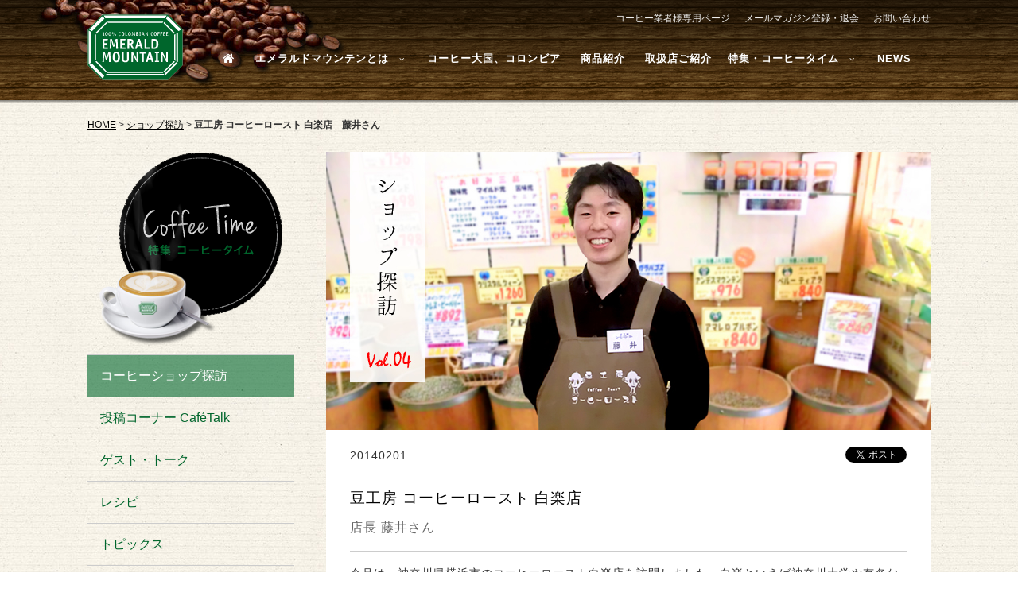

--- FILE ---
content_type: text/html; charset=UTF-8
request_url: https://emeraldmountain.jp/report/1998/
body_size: 47124
content:
	<html lang="ja">
<head>

<meta charset="UTF-8">

<title>豆工房 コーヒーロースト 白楽店　藤井さん | エメラルドマウンテン オフィシャルサイト</title>

<meta name="Author" content="エメラルドマウンテン公式サイト" />
<meta name="Copyright" content="Colombian Coffee Growers Federation" />

<meta http-equiv="X-UA-Compatible" content="IE=edge" />
<meta name="viewport" content="width=device-width, initial-scale=1.0, maximum-scale=1.0, user-scalable=no" />

<!--[if lt IE 9]>
<script src="//oss.maxcdn.com/html5shiv/3.7.2/html5shiv.min.js"></script>
<script src="//cdn.jsdelivr.net/css3-mediaqueries/0.1/css3-mediaqueries.min.js"></script>
<![endif]-->

<meta name='robots' content='index, follow, max-image-preview:large, max-snippet:-1, max-video-preview:-1' />

	<!-- This site is optimized with the Yoast SEO plugin v19.14 - https://yoast.com/wordpress/plugins/seo/ -->
	<meta name="description" content="大学在学中に美味しいコーヒーに出会いこの仕事を目指して勉強しなおしました。 －" />
	<link rel="canonical" href="https://emeraldmountain.jp/report/1998/" />
	<meta property="og:locale" content="ja_JP" />
	<meta property="og:type" content="article" />
	<meta property="og:title" content="豆工房 コーヒーロースト 白楽店　藤井さん | エメラルドマウンテン オフィシャルサイト" />
	<meta property="og:description" content="大学在学中に美味しいコーヒーに出会いこの仕事を目指して勉強しなおしました。 －" />
	<meta property="og:url" content="https://emeraldmountain.jp/report/1998/" />
	<meta property="og:site_name" content="エメラルドマウンテン オフィシャルサイト" />
	<meta property="article:modified_time" content="2015-08-17T11:26:45+00:00" />
	<meta property="og:image" content="https://emeraldmountain.jp/cms/wp-content/uploads/2014/02/report04_thumub.jpg" />
	<meta property="og:image:width" content="175" />
	<meta property="og:image:height" content="175" />
	<meta property="og:image:type" content="image/jpeg" />
	<meta name="twitter:card" content="summary_large_image" />
	<script type="application/ld+json" class="yoast-schema-graph">{"@context":"https://schema.org","@graph":[{"@type":"WebPage","@id":"https://emeraldmountain.jp/report/1998/","url":"https://emeraldmountain.jp/report/1998/","name":"豆工房 コーヒーロースト 白楽店　藤井さん | エメラルドマウンテン オフィシャルサイト","isPartOf":{"@id":"https://emeraldmountain.jp/#website"},"primaryImageOfPage":{"@id":"https://emeraldmountain.jp/report/1998/#primaryimage"},"image":{"@id":"https://emeraldmountain.jp/report/1998/#primaryimage"},"thumbnailUrl":"https://emeraldmountain.jp/cms/wp-content/uploads/2014/02/report04_thumub.jpg","datePublished":"2014-01-31T16:05:25+00:00","dateModified":"2015-08-17T11:26:45+00:00","description":"大学在学中に美味しいコーヒーに出会いこの仕事を目指して勉強しなおしました。 －","breadcrumb":{"@id":"https://emeraldmountain.jp/report/1998/#breadcrumb"},"inLanguage":"ja","potentialAction":[{"@type":"ReadAction","target":["https://emeraldmountain.jp/report/1998/"]}]},{"@type":"ImageObject","inLanguage":"ja","@id":"https://emeraldmountain.jp/report/1998/#primaryimage","url":"https://emeraldmountain.jp/cms/wp-content/uploads/2014/02/report04_thumub.jpg","contentUrl":"https://emeraldmountain.jp/cms/wp-content/uploads/2014/02/report04_thumub.jpg","width":175,"height":175},{"@type":"BreadcrumbList","@id":"https://emeraldmountain.jp/report/1998/#breadcrumb","itemListElement":[{"@type":"ListItem","position":1,"name":"ホーム","item":"https://emeraldmountain.jp/"},{"@type":"ListItem","position":2,"name":"ショップ探訪","item":"https://emeraldmountain.jp/report/"},{"@type":"ListItem","position":3,"name":"豆工房 コーヒーロースト 白楽店　藤井さん"}]},{"@type":"WebSite","@id":"https://emeraldmountain.jp/#website","url":"https://emeraldmountain.jp/","name":"エメラルドマウンテン オフィシャルサイト","description":"コロンビアが誇る、コーヒーの宝石","potentialAction":[{"@type":"SearchAction","target":{"@type":"EntryPoint","urlTemplate":"https://emeraldmountain.jp/?s={search_term_string}"},"query-input":"required name=search_term_string"}],"inLanguage":"ja"}]}</script>
	<!-- / Yoast SEO plugin. -->


<script type="text/javascript">
window._wpemojiSettings = {"baseUrl":"https:\/\/s.w.org\/images\/core\/emoji\/14.0.0\/72x72\/","ext":".png","svgUrl":"https:\/\/s.w.org\/images\/core\/emoji\/14.0.0\/svg\/","svgExt":".svg","source":{"concatemoji":"https:\/\/emeraldmountain.jp\/cms\/wp-includes\/js\/wp-emoji-release.min.js?ver=6.1.9"}};
/*! This file is auto-generated */
!function(e,a,t){var n,r,o,i=a.createElement("canvas"),p=i.getContext&&i.getContext("2d");function s(e,t){var a=String.fromCharCode,e=(p.clearRect(0,0,i.width,i.height),p.fillText(a.apply(this,e),0,0),i.toDataURL());return p.clearRect(0,0,i.width,i.height),p.fillText(a.apply(this,t),0,0),e===i.toDataURL()}function c(e){var t=a.createElement("script");t.src=e,t.defer=t.type="text/javascript",a.getElementsByTagName("head")[0].appendChild(t)}for(o=Array("flag","emoji"),t.supports={everything:!0,everythingExceptFlag:!0},r=0;r<o.length;r++)t.supports[o[r]]=function(e){if(p&&p.fillText)switch(p.textBaseline="top",p.font="600 32px Arial",e){case"flag":return s([127987,65039,8205,9895,65039],[127987,65039,8203,9895,65039])?!1:!s([55356,56826,55356,56819],[55356,56826,8203,55356,56819])&&!s([55356,57332,56128,56423,56128,56418,56128,56421,56128,56430,56128,56423,56128,56447],[55356,57332,8203,56128,56423,8203,56128,56418,8203,56128,56421,8203,56128,56430,8203,56128,56423,8203,56128,56447]);case"emoji":return!s([129777,127995,8205,129778,127999],[129777,127995,8203,129778,127999])}return!1}(o[r]),t.supports.everything=t.supports.everything&&t.supports[o[r]],"flag"!==o[r]&&(t.supports.everythingExceptFlag=t.supports.everythingExceptFlag&&t.supports[o[r]]);t.supports.everythingExceptFlag=t.supports.everythingExceptFlag&&!t.supports.flag,t.DOMReady=!1,t.readyCallback=function(){t.DOMReady=!0},t.supports.everything||(n=function(){t.readyCallback()},a.addEventListener?(a.addEventListener("DOMContentLoaded",n,!1),e.addEventListener("load",n,!1)):(e.attachEvent("onload",n),a.attachEvent("onreadystatechange",function(){"complete"===a.readyState&&t.readyCallback()})),(e=t.source||{}).concatemoji?c(e.concatemoji):e.wpemoji&&e.twemoji&&(c(e.twemoji),c(e.wpemoji)))}(window,document,window._wpemojiSettings);
</script>
<style type="text/css">
img.wp-smiley,
img.emoji {
	display: inline !important;
	border: none !important;
	box-shadow: none !important;
	height: 1em !important;
	width: 1em !important;
	margin: 0 0.07em !important;
	vertical-align: -0.1em !important;
	background: none !important;
	padding: 0 !important;
}
</style>
	<link rel='stylesheet' id='colorbox-theme2-css' href='https://emeraldmountain.jp/cms/wp-content/plugins/jquery-colorbox/themes/theme2/colorbox.css?ver=4.6.2' type='text/css' media='screen' />
<link rel='stylesheet' id='wp-block-library-css' href='https://emeraldmountain.jp/cms/wp-includes/css/dist/block-library/style.min.css?ver=6.1.9' type='text/css' media='all' />
<link rel='stylesheet' id='classic-theme-styles-css' href='https://emeraldmountain.jp/cms/wp-includes/css/classic-themes.min.css?ver=1' type='text/css' media='all' />
<style id='global-styles-inline-css' type='text/css'>
body{--wp--preset--color--black: #000000;--wp--preset--color--cyan-bluish-gray: #abb8c3;--wp--preset--color--white: #ffffff;--wp--preset--color--pale-pink: #f78da7;--wp--preset--color--vivid-red: #cf2e2e;--wp--preset--color--luminous-vivid-orange: #ff6900;--wp--preset--color--luminous-vivid-amber: #fcb900;--wp--preset--color--light-green-cyan: #7bdcb5;--wp--preset--color--vivid-green-cyan: #00d084;--wp--preset--color--pale-cyan-blue: #8ed1fc;--wp--preset--color--vivid-cyan-blue: #0693e3;--wp--preset--color--vivid-purple: #9b51e0;--wp--preset--gradient--vivid-cyan-blue-to-vivid-purple: linear-gradient(135deg,rgba(6,147,227,1) 0%,rgb(155,81,224) 100%);--wp--preset--gradient--light-green-cyan-to-vivid-green-cyan: linear-gradient(135deg,rgb(122,220,180) 0%,rgb(0,208,130) 100%);--wp--preset--gradient--luminous-vivid-amber-to-luminous-vivid-orange: linear-gradient(135deg,rgba(252,185,0,1) 0%,rgba(255,105,0,1) 100%);--wp--preset--gradient--luminous-vivid-orange-to-vivid-red: linear-gradient(135deg,rgba(255,105,0,1) 0%,rgb(207,46,46) 100%);--wp--preset--gradient--very-light-gray-to-cyan-bluish-gray: linear-gradient(135deg,rgb(238,238,238) 0%,rgb(169,184,195) 100%);--wp--preset--gradient--cool-to-warm-spectrum: linear-gradient(135deg,rgb(74,234,220) 0%,rgb(151,120,209) 20%,rgb(207,42,186) 40%,rgb(238,44,130) 60%,rgb(251,105,98) 80%,rgb(254,248,76) 100%);--wp--preset--gradient--blush-light-purple: linear-gradient(135deg,rgb(255,206,236) 0%,rgb(152,150,240) 100%);--wp--preset--gradient--blush-bordeaux: linear-gradient(135deg,rgb(254,205,165) 0%,rgb(254,45,45) 50%,rgb(107,0,62) 100%);--wp--preset--gradient--luminous-dusk: linear-gradient(135deg,rgb(255,203,112) 0%,rgb(199,81,192) 50%,rgb(65,88,208) 100%);--wp--preset--gradient--pale-ocean: linear-gradient(135deg,rgb(255,245,203) 0%,rgb(182,227,212) 50%,rgb(51,167,181) 100%);--wp--preset--gradient--electric-grass: linear-gradient(135deg,rgb(202,248,128) 0%,rgb(113,206,126) 100%);--wp--preset--gradient--midnight: linear-gradient(135deg,rgb(2,3,129) 0%,rgb(40,116,252) 100%);--wp--preset--duotone--dark-grayscale: url('#wp-duotone-dark-grayscale');--wp--preset--duotone--grayscale: url('#wp-duotone-grayscale');--wp--preset--duotone--purple-yellow: url('#wp-duotone-purple-yellow');--wp--preset--duotone--blue-red: url('#wp-duotone-blue-red');--wp--preset--duotone--midnight: url('#wp-duotone-midnight');--wp--preset--duotone--magenta-yellow: url('#wp-duotone-magenta-yellow');--wp--preset--duotone--purple-green: url('#wp-duotone-purple-green');--wp--preset--duotone--blue-orange: url('#wp-duotone-blue-orange');--wp--preset--font-size--small: 13px;--wp--preset--font-size--medium: 20px;--wp--preset--font-size--large: 36px;--wp--preset--font-size--x-large: 42px;--wp--preset--spacing--20: 0.44rem;--wp--preset--spacing--30: 0.67rem;--wp--preset--spacing--40: 1rem;--wp--preset--spacing--50: 1.5rem;--wp--preset--spacing--60: 2.25rem;--wp--preset--spacing--70: 3.38rem;--wp--preset--spacing--80: 5.06rem;}:where(.is-layout-flex){gap: 0.5em;}body .is-layout-flow > .alignleft{float: left;margin-inline-start: 0;margin-inline-end: 2em;}body .is-layout-flow > .alignright{float: right;margin-inline-start: 2em;margin-inline-end: 0;}body .is-layout-flow > .aligncenter{margin-left: auto !important;margin-right: auto !important;}body .is-layout-constrained > .alignleft{float: left;margin-inline-start: 0;margin-inline-end: 2em;}body .is-layout-constrained > .alignright{float: right;margin-inline-start: 2em;margin-inline-end: 0;}body .is-layout-constrained > .aligncenter{margin-left: auto !important;margin-right: auto !important;}body .is-layout-constrained > :where(:not(.alignleft):not(.alignright):not(.alignfull)){max-width: var(--wp--style--global--content-size);margin-left: auto !important;margin-right: auto !important;}body .is-layout-constrained > .alignwide{max-width: var(--wp--style--global--wide-size);}body .is-layout-flex{display: flex;}body .is-layout-flex{flex-wrap: wrap;align-items: center;}body .is-layout-flex > *{margin: 0;}:where(.wp-block-columns.is-layout-flex){gap: 2em;}.has-black-color{color: var(--wp--preset--color--black) !important;}.has-cyan-bluish-gray-color{color: var(--wp--preset--color--cyan-bluish-gray) !important;}.has-white-color{color: var(--wp--preset--color--white) !important;}.has-pale-pink-color{color: var(--wp--preset--color--pale-pink) !important;}.has-vivid-red-color{color: var(--wp--preset--color--vivid-red) !important;}.has-luminous-vivid-orange-color{color: var(--wp--preset--color--luminous-vivid-orange) !important;}.has-luminous-vivid-amber-color{color: var(--wp--preset--color--luminous-vivid-amber) !important;}.has-light-green-cyan-color{color: var(--wp--preset--color--light-green-cyan) !important;}.has-vivid-green-cyan-color{color: var(--wp--preset--color--vivid-green-cyan) !important;}.has-pale-cyan-blue-color{color: var(--wp--preset--color--pale-cyan-blue) !important;}.has-vivid-cyan-blue-color{color: var(--wp--preset--color--vivid-cyan-blue) !important;}.has-vivid-purple-color{color: var(--wp--preset--color--vivid-purple) !important;}.has-black-background-color{background-color: var(--wp--preset--color--black) !important;}.has-cyan-bluish-gray-background-color{background-color: var(--wp--preset--color--cyan-bluish-gray) !important;}.has-white-background-color{background-color: var(--wp--preset--color--white) !important;}.has-pale-pink-background-color{background-color: var(--wp--preset--color--pale-pink) !important;}.has-vivid-red-background-color{background-color: var(--wp--preset--color--vivid-red) !important;}.has-luminous-vivid-orange-background-color{background-color: var(--wp--preset--color--luminous-vivid-orange) !important;}.has-luminous-vivid-amber-background-color{background-color: var(--wp--preset--color--luminous-vivid-amber) !important;}.has-light-green-cyan-background-color{background-color: var(--wp--preset--color--light-green-cyan) !important;}.has-vivid-green-cyan-background-color{background-color: var(--wp--preset--color--vivid-green-cyan) !important;}.has-pale-cyan-blue-background-color{background-color: var(--wp--preset--color--pale-cyan-blue) !important;}.has-vivid-cyan-blue-background-color{background-color: var(--wp--preset--color--vivid-cyan-blue) !important;}.has-vivid-purple-background-color{background-color: var(--wp--preset--color--vivid-purple) !important;}.has-black-border-color{border-color: var(--wp--preset--color--black) !important;}.has-cyan-bluish-gray-border-color{border-color: var(--wp--preset--color--cyan-bluish-gray) !important;}.has-white-border-color{border-color: var(--wp--preset--color--white) !important;}.has-pale-pink-border-color{border-color: var(--wp--preset--color--pale-pink) !important;}.has-vivid-red-border-color{border-color: var(--wp--preset--color--vivid-red) !important;}.has-luminous-vivid-orange-border-color{border-color: var(--wp--preset--color--luminous-vivid-orange) !important;}.has-luminous-vivid-amber-border-color{border-color: var(--wp--preset--color--luminous-vivid-amber) !important;}.has-light-green-cyan-border-color{border-color: var(--wp--preset--color--light-green-cyan) !important;}.has-vivid-green-cyan-border-color{border-color: var(--wp--preset--color--vivid-green-cyan) !important;}.has-pale-cyan-blue-border-color{border-color: var(--wp--preset--color--pale-cyan-blue) !important;}.has-vivid-cyan-blue-border-color{border-color: var(--wp--preset--color--vivid-cyan-blue) !important;}.has-vivid-purple-border-color{border-color: var(--wp--preset--color--vivid-purple) !important;}.has-vivid-cyan-blue-to-vivid-purple-gradient-background{background: var(--wp--preset--gradient--vivid-cyan-blue-to-vivid-purple) !important;}.has-light-green-cyan-to-vivid-green-cyan-gradient-background{background: var(--wp--preset--gradient--light-green-cyan-to-vivid-green-cyan) !important;}.has-luminous-vivid-amber-to-luminous-vivid-orange-gradient-background{background: var(--wp--preset--gradient--luminous-vivid-amber-to-luminous-vivid-orange) !important;}.has-luminous-vivid-orange-to-vivid-red-gradient-background{background: var(--wp--preset--gradient--luminous-vivid-orange-to-vivid-red) !important;}.has-very-light-gray-to-cyan-bluish-gray-gradient-background{background: var(--wp--preset--gradient--very-light-gray-to-cyan-bluish-gray) !important;}.has-cool-to-warm-spectrum-gradient-background{background: var(--wp--preset--gradient--cool-to-warm-spectrum) !important;}.has-blush-light-purple-gradient-background{background: var(--wp--preset--gradient--blush-light-purple) !important;}.has-blush-bordeaux-gradient-background{background: var(--wp--preset--gradient--blush-bordeaux) !important;}.has-luminous-dusk-gradient-background{background: var(--wp--preset--gradient--luminous-dusk) !important;}.has-pale-ocean-gradient-background{background: var(--wp--preset--gradient--pale-ocean) !important;}.has-electric-grass-gradient-background{background: var(--wp--preset--gradient--electric-grass) !important;}.has-midnight-gradient-background{background: var(--wp--preset--gradient--midnight) !important;}.has-small-font-size{font-size: var(--wp--preset--font-size--small) !important;}.has-medium-font-size{font-size: var(--wp--preset--font-size--medium) !important;}.has-large-font-size{font-size: var(--wp--preset--font-size--large) !important;}.has-x-large-font-size{font-size: var(--wp--preset--font-size--x-large) !important;}
.wp-block-navigation a:where(:not(.wp-element-button)){color: inherit;}
:where(.wp-block-columns.is-layout-flex){gap: 2em;}
.wp-block-pullquote{font-size: 1.5em;line-height: 1.6;}
</style>
<link rel='stylesheet' id='wp-pagenavi-css' href='https://emeraldmountain.jp/cms/wp-content/plugins/wp-pagenavi/pagenavi-css.css?ver=2.70' type='text/css' media='all' />
<script type='text/javascript' src='https://emeraldmountain.jp/cms/wp-includes/js/jquery/jquery.min.js?ver=3.6.1' id='jquery-core-js'></script>
<script type='text/javascript' src='https://emeraldmountain.jp/cms/wp-includes/js/jquery/jquery-migrate.min.js?ver=3.3.2' id='jquery-migrate-js'></script>
<script type='text/javascript' id='colorbox-js-extra'>
/* <![CDATA[ */
var jQueryColorboxSettingsArray = {"jQueryColorboxVersion":"4.6.2","colorboxInline":"false","colorboxIframe":"false","colorboxGroupId":"","colorboxTitle":"","colorboxWidth":"false","colorboxHeight":"false","colorboxMaxWidth":"false","colorboxMaxHeight":"false","colorboxSlideshow":"false","colorboxSlideshowAuto":"false","colorboxScalePhotos":"false","colorboxPreloading":"false","colorboxOverlayClose":"false","colorboxLoop":"true","colorboxEscKey":"true","colorboxArrowKey":"true","colorboxScrolling":"true","colorboxOpacity":"0.85","colorboxTransition":"elastic","colorboxSpeed":"350","colorboxSlideshowSpeed":"2500","colorboxClose":"close","colorboxNext":"next","colorboxPrevious":"previous","colorboxSlideshowStart":"start slideshow","colorboxSlideshowStop":"stop slideshow","colorboxCurrent":"{current} of {total} images","colorboxXhrError":"This content failed to load.","colorboxImgError":"This image failed to load.","colorboxImageMaxWidth":"false","colorboxImageMaxHeight":"false","colorboxImageHeight":"false","colorboxImageWidth":"false","colorboxLinkHeight":"false","colorboxLinkWidth":"false","colorboxInitialHeight":"100","colorboxInitialWidth":"300","autoColorboxJavaScript":"true","autoHideFlash":"","autoColorbox":"","autoColorboxGalleries":"true","addZoomOverlay":"","useGoogleJQuery":"","colorboxAddClassToLinks":""};
/* ]]> */
</script>
<script type='text/javascript' src='https://emeraldmountain.jp/cms/wp-content/plugins/jquery-colorbox/js/jquery.colorbox-min.js?ver=1.4.33' id='colorbox-js'></script>
<script type='text/javascript' src='https://emeraldmountain.jp/cms/wp-content/plugins/jquery-colorbox/js/jquery-colorbox-wrapper-min.js?ver=4.6.2' id='colorbox-wrapper-js'></script>
<link rel="https://api.w.org/" href="https://emeraldmountain.jp/wp-json/" /><link rel="EditURI" type="application/rsd+xml" title="RSD" href="https://emeraldmountain.jp/cms/xmlrpc.php?rsd" />
<link rel="wlwmanifest" type="application/wlwmanifest+xml" href="https://emeraldmountain.jp/cms/wp-includes/wlwmanifest.xml" />
<link rel='shortlink' href='https://emeraldmountain.jp/?p=1998' />
<link rel="alternate" type="application/json+oembed" href="https://emeraldmountain.jp/wp-json/oembed/1.0/embed?url=https%3A%2F%2Femeraldmountain.jp%2Freport%2F1998%2F" />
<link rel="alternate" type="text/xml+oembed" href="https://emeraldmountain.jp/wp-json/oembed/1.0/embed?url=https%3A%2F%2Femeraldmountain.jp%2Freport%2F1998%2F&#038;format=xml" />
<script type="text/javascript">
	window._se_plugin_version = '8.1.9';
</script>
<style type="text/css">.broken_link, a.broken_link {
	text-decoration: line-through;
}</style>
<link rel="shortcut icon" href="/image/common/favicon.ico" />
<link rel="stylesheet" href="/css/default.css?=210902" type="text/css" media="all" />
<link rel="stylesheet" href="/css/show.css?=210902" type="text/css" media="all" />
<link rel="stylesheet" href="/css/common.css?=21090220260120151515" type="text/css" media="all" />
<link rel="stylesheet" href="/css/print.css" type="text/css" media="print" />
<link rel="stylesheet" href="/css/special.css?=21090320260120151515" type="text/css" media="all" />
<link rel="stylesheet" href="https://maxcdn.bootstrapcdn.com/font-awesome/4.7.0/css/font-awesome.min.css">
<link href="https://fonts.googleapis.com/css?family=Noto+Sans+JP:100,300,400,500,700,900|Noto+Serif+JP:200,300,400,500,600,700,900&amp;subset=japanese" rel="stylesheet">
<link href="https://fonts.googleapis.com/css?family=Cormorant+Garamond:300,400,500,600,700" rel="stylesheet">
<link href="https://fonts.googleapis.com/css?family=Tauri" rel="stylesheet">

<script type="text/javascript" src="/js/jquery-2.1.1.js" charset="utf-8"></script>
<script type="text/javascript" src="/js/jquery.backstretch.js"></script>
<script type="text/javascript" src="/js/common.js?=210902" charset="utf-8"></script>

<link rel="stylesheet" type="text/css" href="/css/flexslider.css">
<script type="text/javascript" src="/js/jquery.flexslider.js" charset="utf-8"></script>
<script type="text/javascript">
$(window).load(function() {
	$('.flexslider0').flexslider({
	    animation: "slide",
			controlNav: "false",
			directionNav: "false"
	  });
	$('.flexslider1').flexslider({
			animation: "fade",
			directionNav: "false"
	});
	$('.flexslider2').flexslider({
		animation: "slide",
		animationLoop: true,
		slideshowSpeed: 3500,
		directionNav: "false",
		itemWidth: 130,
		itemMargin: 0,
		minItems: 2,
		maxItems: 6
	});
});
</script>


<!-- Global site tag (gtag.js) - Google Analytics -->
<script async src="https://www.googletagmanager.com/gtag/js?id=UA-48666623-4"></script>
<script>
  window.dataLayer = window.dataLayer || [];
  function gtag(){dataLayer.push(arguments);}
  gtag('js', new Date());

  gtag('config', 'UA-48666623-4');
</script>

<script async src="https://www.googletagmanager.com/gtag/js?id=UA-4938358-1"></script>
<script>
  window.dataLayer = window.dataLayer || [];
  function gtag(){dataLayer.push(arguments);}
  gtag('js', new Date());

  gtag('config', 'UA-4938358-1');
</script>

</head>

<body class="drawer drawer--left">

<div id="loader"><i class="fa fa-circle-o-notch fa-spin fa-2x fa-fw"></i></div>
<div id="fade"></div>

<div id="wrapper" class="special">
	<!-- <div id="badge"><a href="/30th-anniversary/"><img src="/image/common/bnr_30th.png" width="113" height="254" alt="エメラルドマウンテン発売30周年" class="navOver"></a></div> -->
	<div id="visual">

		<!-- header -->
		<div id="header">

			<div class="object"><div class="inner">

				<h1><a href="https://emeraldmountain.jp/"><img src="/image/common/header_logo.png" width="120" height="90" alt="コロンビアの自然が生んだ香り高きスペシャリティ・コーヒー エメラルドマウンテン" /></a></h1>

				<div class="boxInfo">
					
					 <!-- <div class="boxPR">
						<span class="btn"><a href="/cafetalk/2994/">「コーヒー川柳」入選作品発表中</a></span>
						<span class="icon blinking"><i class="fa fa-check-circle"></i></span>
					</div> -->
					
					<div class="info clearfix">
						<ul>
						<li><a href="https://emeraldmountain.jp/forshop/">コーヒー業者様専用ページ</a></li>
						<li><a href="javascript:void(0);" onclick="javascript:window.open('/mailmag/', 'windowopen', 'width=650, height=650, menubar=no, toolbar=yes, scrollbars=yes');">メールマガジン登録・退会</a></li>
						<li><a href="https://cafedecolombia.jp/secure/contact/">お問い合わせ</a></li>
						</ul>
					</div>

					<!-- nav -->
					<div id="globalNav" class="nav">

						<nav>
							<div class="menu-toggle">
								<button type="button" id="menu-btn">
								<span class="icon-bar"></span>
								<span class="icon-bar"></span>
								<span class="icon-bar"></span>
								</button>
							</div><!-- Menu Toggle btn-->

							<ul id="respMenu" class="ace-responsive-menu" data-menu-style="horizontal">

								<li class="home">
									<a href="https://emeraldmountain.jp/">
										<i class="" aria-hidden="true"></i>
										<span class="title sw-hide_pc">HOME</span>
										<span class="title sw-hide_mob"><i class="fa fa-home" aria-hidden="true"></i></span>
									</a>
								</li>

								<li>
									<a href="javascript:;">
										<span class="title">エメラルドマウンテンとは</span>
									</a>
									<ul class='children'>
										<li><a href="https://emeraldmountain.jp/emeraldmountain/">エメラルドマウンテンとは</a></li>
										<li><a href="https://emeraldmountain.jp/sustainability/">サステイナビリティ</a></li>
										<li><a href="https://emeraldmountain.jp/30th-anniversary/">30年のあゆみ</a></li>
									</ul>
								</li>

								<li>
									<a href="https://emeraldmountain.jp/colombia/">
										<i class="" aria-hidden="true"></i>
										<span class="title">コーヒー大国、コロンビア</span>
									</a>
								</li>

								<li>
									<a href="https://emeraldmountain.jp/product/">
										<i class="" aria-hidden="true"></i>
										<span class="title">商品紹介</span>
									</a>
								</li>

								<li>
									<a href="https://emeraldmountain.jp/shop/">
										<i class="" aria-hidden="true"></i>
										<span class="title">取扱店ご紹介</span>
									</a>
								</li>

								<li class="">
									<a href="javascript:;">
										<span class="title">特集・コーヒータイム</span>
									</a>
										<ul class='children'>
											<li><a href="https://emeraldmountain.jp/report/">コーヒーショップ探訪</a></li>
																																							<li><a href="https://emeraldmountain.jp/cafetalk/2994/">投稿コーナー Caféトーク</a></li>
																																							<li><a href="https://emeraldmountain.jp/guest/">ゲスト・トーク</a></li>
													<li><a href="https://emeraldmountain.jp/recipe/">レシピ</a></li>
													<li><a href="https://emeraldmountain.jp/topics/">トピックス</a></li>
										</ul>
									</li>

									<li>
										<a href="https://emeraldmountain.jp/news/">
											<i class="" aria-hidden="true"></i>
											<span class="title">NEWS</span>
										</a>
									</li>

									<li class="sub sw-hide_pc"><a href="https://emeraldmountain.jp/forshop/">コーヒー業者様専用ページ</a></li>
									<li class="sub sw-hide_pc"><a href="javascript:void(0);" onclick="javascript:window.open('/mailmag/', 'windowopen', 'width=650, height=650, menubar=no, toolbar=yes, scrollbars=yes');">メールマガジン登録・退会</a></li>
									<li class="sub sw-hide_pc"><a href="https://cafedecolombia.jp/secure/contact/" target="_blank">お問い合わせ</a></li>

								</ul>

							</nav>
						</div>
						<!-- /nav -->

				</div>

			</div></div>

		</div>
		<!-- /header -->

		
		
	</div>


				
		
				
		<!-- パンくず -->
		<div id="crumb">
		
					<a href="https://emeraldmountain.jp/">HOME</a> &gt; <a href="https://emeraldmountain.jp/report/">ショップ探訪</a> &gt; <strong class="current">豆工房 コーヒーロースト 白楽店　藤井さん</strong>				</div>
		<!-- /パンくず -->
		
		
		<!-- コンテンツ -->
		<div id="contents" class="report">

		
							<div id="main-760">
					
<div class="boxDetail clearfix" id="post-1998">

	<div class="boxTitle">

		<h3><img src="https://emeraldmountain.jp/cms/wp-content/uploads/2014/02/report_04.jpg" width="760" alt="豆工房 コーヒーロースト 白楽店　藤井さん" /></h3>

		<div class="box">

			<div class="boxMeta clearfix">

								<p class="update">20140201</p>
				
								<div class="SNS clearfix">
					<script src="https://platform.twitter.com/widgets.js" type="text/javascript" charset="utf-8"></script>
					<iframe src="https://www.facebook.com/plugins/like.php?href=https://emeraldmountain.jp/report/1998/&amp;layout=button_count&amp;show_faces=false&amp;width=150&amp;action=like&amp;colorscheme=light&amp;height=21"
						scrolling="no" 
						frameborder="0"
						style="border:none; overflow:hidden; width:120px; height:21px;"
						allowTransparency="true">
					</iframe>

					<a href="https://twitter.com/share" class="twitter-share-button"
						data-url="https://emeraldmountain.jp/report/1998/"
						data-text="豆工房 コーヒーロースト 白楽店　藤井さん｜コロンビアが誇る、コーヒーの宝石 エメラルドマウンテン"
						data-hashtags="コーヒー,エメラルドマウンテン"
						data-lang="ja">Tweet
					</a>
					
					<script type="text/javascript" src="https://apis.google.com/js/plusone.js">
						{lang: 'ja'}
					</script>
					<g:plusone size="medium"></g:plusone>

				</div>

			</div>

						<p class="title">豆工房 コーヒーロースト 白楽店</p>
			
						<p class="subtitle">店長 藤井さん</p>
			
						<p class="lead">今月は、神奈川県横浜市のコーヒーロースト白楽店を訪問しました。白楽といえば神奈川大学や有名な六角橋商店街があるため、駅の西側はとても賑やか。お店は駅の東側の閑静な住宅街の中にあり、地元の方に愛されてもうすぐ20年を迎えるとのこと。今回取材に応じてくださった藤井店長は入社1年目の新社会人。お話を伺うのが楽しみです。</p>
			
		</div>

	</div>

	
		<div class="context em-edit">
		<h4>大学在学中に美味しいコーヒーに出会い<br />この仕事を目指して勉強しなおしました。</h4>
<div id="attachment_1968" style="width: 310px" class="wp-caption alignright"><img aria-describedby="caption-attachment-1968" decoding="async" class="size-full wp-image-1968" alt="▲地元育ちの藤井さんも散策が楽しいという六角橋商店街。お店はこのエリアと駅を挟んで逆方向の住宅街にある。" src="https://emeraldmountain.jp/cms/wp-content/uploads/2014/02/shop04_photo01.jpg" width="300" height="369" /><p id="caption-attachment-1968" class="wp-caption-text">▲地元育ちの藤井さんも散策が楽しいという六角橋商店街。お店はこのエリアと駅を挟んで逆方向の住宅街にある。</p></div>
<p class="textGray">－ 初めての就職先にコーヒー焙煎店を選んだのは、何か特別な思いがあったのでしょうか。</p>
<p>大学生の頃、近所にあったコーヒーローストのお店でエスメラルド農園のゲイシャというコーヒーに出会ったのがきっかけです。今まで自分が知っていたコーヒーからは考えられないほどフルーティーで、コーヒーってすごいなと感動しました。</p>
<p class="textGray">－ 大学では、何を専攻されていたのですか？</p>
<p>コンピューター関係の学部でした。でもコンピューターが好きすぎまして(笑)、これはこれで趣味としてやっていたいと思ったのです。仕事としてコーヒーに関わりたい気持ちが強かったので、結局大学を出た後、バリスタになるための学校に通って資格をとりました。</p>
<p class="textGray">－ 普通はコーヒーの方を趣味にとなりそうですが。<br />面白いですね！</p>
<p>&nbsp;</p>
<h4>生豆から、お客様の好みに合わせてその場で焙煎。<br />焙煎した人の顔が見えるって、良いですよね。</h4>
<p class="textGray">－ コーヒーローストさんのこだわりはありますか？</p>
<p>当店ではオーダー焙煎といって、お客様にご注文いただいてからお豆を焙煎します。<br />焙煎したてのコーヒーは本当に別格ですよね。鮮度の良さを実感してもらえば、珈琲も生鮮食品であることが納得していただけると思います。</p>
<p>その場で焙煎するのでどうしてもお待たせしてしまうのですが、その間にお客様がいろいろと話しかけてくださるんですね。お孫さんの話や家を修理した話など身近な話題なのですが、 毎日それを楽しみに店頭に立っております。</p>
<p>お客様にとっても、焙煎している人の顔が見えるというのは安心ですよね。 目の前で焙煎すればもちろん、新鮮だと分かっていただけますし。</p>
<p class="textGray"><span style="font-weight: 300; line-height: 25.920000076293945px;"><img decoding="async" loading="lazy" class="aligncenter size-full wp-image-1969" alt="shop04_photo02" src="https://emeraldmountain.jp/cms/wp-content/uploads/2014/02/shop04_photo02.jpg" width="760" height="280" /> </span></p>
<h4><img decoding="async" loading="lazy" class="alignright size-full wp-image-1970" alt="shop04_photo03" src="https://emeraldmountain.jp/cms/wp-content/uploads/2014/02/shop04_photo03.jpg" width="260" height="330" />豆の背景にあるストーリーもお伝えすると<br />より価値を感じていただけると思います。</h4>
<p class="textGray">－ エメラルドマウンテンはどんな豆でしょう？</p>
<p>芳醇な香りとコクの中に、広がっていく奥行のある酸味を感じます。とてもリッチな印象を受けます。<br />ネームバリューもあり、お客様に人気の豆です。</p>
<p>でも、コロンビアの中でも選別に選別を重ねて選ばれた 僅か１％<span style="color: #ff0000;">*</span>のお豆であることはあまり知られていないようですので、そういった背景みたいなものもアピールし、よりいっそうの価値を感じてもらえるようにしています。</p>
<p class="textSmall"><span style="color: #ff0000;">*編集部注</span>：コロンビア産コーヒーに対するエメラルドマウンテンの割合は、その時の収穫量などにより1%〜3%と表示されていることがあります。</p>
<p class="textGray"><img decoding="async" loading="lazy" class="alignleft size-full wp-image-1971" alt="shop04_photo04" src="https://emeraldmountain.jp/cms/wp-content/uploads/2014/02/shop04_photo04.jpg" width="200" height="200" />－ エメラルドマウンテンと一緒に食べたいスイーツがあれば、ぜひご紹介いただけますか。</p>
<p>直営店で販売しているローカーの「クワドラティーニ」というウエハースのヘーゼルナッツ味がぴったりですよ！ヘーゼルナッツの濃厚なコクがあって、コーヒーのリッチな味わいと最高にマッチします。</p>
<p class="textGray"> </p>
<p class="textGray"> </p>
<p class="textGray">－ 焙煎豆専門店の店長というお仕事、やってみていかがですか。</p>
<p>仕事はとても面白いです。お客様からオーダーをいただいた通りに焙煎できて、 後から美味しかったですと言っていただけると本当に嬉しいです。</p>
<p>独立することが今の夢なので、今はすべてが勉強ですね。 自分のお店を開くならやっぱり地元の横浜で、こういう風に焙煎している人の顔が見えるようなお店が良いなと思います。</p>
<p class="textGray">－ 夢は独立だなんて素敵です！頑張ってください。</p>
	</div>
	
	<div class="shopData clearfix">

				<div class="shop_photo">
			<img src="https://emeraldmountain.jp/cms/wp-content/uploads/2014/02/shop04_photo.jpg" width="240" alt="豆工房 コーヒーロースト 白楽店" />
		</div>
		
		<p class="title"><img src="/image/special/shopdata.jpg" width="170" height="35" alt="エメラルドマウンテン SHOP DATA" /></p>

				<p class="shop_name">豆工房 コーヒーロースト 白楽店</p>
		
		<table>
		<tr>
		<th>住所</th><td>〒221-0076 横浜市神奈川区白幡町2-18</td>
		</tr>
		<tr>
		<th>営業時間</th><td>10:00〜19:00</td>
		</tr>
		<tr>
		<th>定休日</th><td>毎週水曜日</td>
		</tr>
		<tr>
		<th>電話番号</th><td>045-434-5092</td>
		</tr>
		<tr>
		<th>FAX番号</th><td>045-434-5029</td>
		</tr>
		<tr>
		<th>最寄り駅</th><td>東横線白楽駅から徒歩約4分</td>
		</tr>
		<tr>
		<th>駐車場</th><td>無し</td>
		</tr>
		<tr>
		<th>公式サイト</th><td><a href="http://roast.jp" target="_blank">http://roast.jp</a></td>
		</tr>
		</table>

	</div>

	
</div>

		<!-- Retlate -->
		<div class="boxRelate mgn-t80 clearfix">

			<p class="midashi_mame">BACK NUMBER</p>

						<div class="entry heightLine">

								<div class="image">
					<a href="https://emeraldmountain.jp/report/2832/"><img src="https://emeraldmountain.jp/cms/wp-content/uploads/2017/11/vol19_list_thumb.jpg"  alt="" decoding="async" loading="lazy" srcset="https://emeraldmountain.jp/cms/wp-content/uploads/2017/11/vol19_list_thumb.jpg 175w, https://emeraldmountain.jp/cms/wp-content/uploads/2017/11/vol19_list_thumb-150x150.jpg 150w, https://emeraldmountain.jp/cms/wp-content/uploads/2017/11/vol19_list_thumb-165x165.jpg 165w, https://emeraldmountain.jp/cms/wp-content/uploads/2017/11/vol19_list_thumb-80x80.jpg 80w, https://emeraldmountain.jp/cms/wp-content/uploads/2017/11/vol19_list_thumb-170x170.jpg 170w" sizes="(max-width: 175px) 100vw, 175px" /></a>
					<div class="labelTop"><h4>Vol.19</h4></div>
				</div>
				
				<p><a href="https://emeraldmountain.jp/report/2832/">キャラバンコーヒー船堀店 店長 岡田 和也さん</a></p>

			</div>

						<div class="entry heightLine">

								<div class="image">
					<a href="https://emeraldmountain.jp/report/2808/"><img src="https://emeraldmountain.jp/cms/wp-content/uploads/2017/07/vol18_list_thumb.jpg"  alt="株式会社 東北萬国社" decoding="async" loading="lazy" srcset="https://emeraldmountain.jp/cms/wp-content/uploads/2017/07/vol18_list_thumb.jpg 175w, https://emeraldmountain.jp/cms/wp-content/uploads/2017/07/vol18_list_thumb-150x150.jpg 150w, https://emeraldmountain.jp/cms/wp-content/uploads/2017/07/vol18_list_thumb-165x165.jpg 165w, https://emeraldmountain.jp/cms/wp-content/uploads/2017/07/vol18_list_thumb-80x80.jpg 80w, https://emeraldmountain.jp/cms/wp-content/uploads/2017/07/vol18_list_thumb-170x170.jpg 170w" sizes="(max-width: 175px) 100vw, 175px" /></a>
					<div class="labelTop"><h4>Vol.18</h4></div>
				</div>
				
				<p><a href="https://emeraldmountain.jp/report/2808/">株式会社 東北萬国社 焙煎責任者 赤塚宏之さん</a></p>

			</div>

						<div class="entry heightLine">

								<div class="image">
					<a href="https://emeraldmountain.jp/report/2754/"><img src="https://emeraldmountain.jp/cms/wp-content/uploads/2016/09/report17_thumub1.jpg"  alt="" decoding="async" loading="lazy" srcset="https://emeraldmountain.jp/cms/wp-content/uploads/2016/09/report17_thumub1.jpg 175w, https://emeraldmountain.jp/cms/wp-content/uploads/2016/09/report17_thumub1-150x150.jpg 150w, https://emeraldmountain.jp/cms/wp-content/uploads/2016/09/report17_thumub1-165x165.jpg 165w, https://emeraldmountain.jp/cms/wp-content/uploads/2016/09/report17_thumub1-80x80.jpg 80w, https://emeraldmountain.jp/cms/wp-content/uploads/2016/09/report17_thumub1-170x170.jpg 170w" sizes="(max-width: 175px) 100vw, 175px" /></a>
					<div class="labelTop"><h4>Vol.17</h4></div>
				</div>
				
				<p><a href="https://emeraldmountain.jp/report/2754/">三喜屋珈琲株式会社 大阪支店 営業第二課 奥坊 大地さん</a></p>

			</div>

						<div class="entry heightLine">

								<div class="image">
					<a href="https://emeraldmountain.jp/report/2742/"><img src="https://emeraldmountain.jp/cms/wp-content/uploads/2016/05/report16_thumb.jpg"  alt="株式会社フレッシュロースター珈琲問屋 取締役 佐藤さん" decoding="async" loading="lazy" srcset="https://emeraldmountain.jp/cms/wp-content/uploads/2016/05/report16_thumb.jpg 175w, https://emeraldmountain.jp/cms/wp-content/uploads/2016/05/report16_thumb-150x150.jpg 150w, https://emeraldmountain.jp/cms/wp-content/uploads/2016/05/report16_thumb-165x165.jpg 165w, https://emeraldmountain.jp/cms/wp-content/uploads/2016/05/report16_thumb-80x80.jpg 80w, https://emeraldmountain.jp/cms/wp-content/uploads/2016/05/report16_thumb-170x170.jpg 170w" sizes="(max-width: 175px) 100vw, 175px" /></a>
					<div class="labelTop"><h4>Vol.16</h4></div>
				</div>
				
				<p><a href="https://emeraldmountain.jp/report/2742/">株式会社フレッシュロースター珈琲問屋 取締役 佐藤さん</a></p>

			</div>

			
		</div>
		<!-- /Retlate -->
				</div>
				<div id="aside">
					


		
	<div class="sw-hide_pc" id="catNav-btn">
		<button class="drawer-toggle Button hide_pc"><!-- <i class="fa fa-search fa-fw"></i> -->特集一覧</button>
	</div>

	<nav class="drawer-nav">

		
		<div class="boxSpecial">
			<h2><a href="/special/"><img src="/image/special/title.png" alt="エメラルドマウンテン特集・コーヒータイム" /></a></h2>
			<ul>
			<li class="report"><a href="/report/">コーヒーショップ探訪</a></li>
			<li class="cafetalk"><a href="/cafetalk/">投稿コーナー CaféTalk</a></li>
			<li class="guest"><a href="/guest/">ゲスト・トーク</a></li>
			<li class="recipe"><a href="/recipe/">レシピ</a></li>
			<li class="topics"><a href="/topics/">トピックス</a></li>
			</ul>
		</div>

		<div class="boxBnr">

			<!-- ▼ -->
			<!-- <div class="bnr">
				<div class="image"><a href="#" target="_blank"><img src="#" width="260" height="120" alt="エメラルドマウンテンを買うともらえる！プレゼントキャンペーン" class="navOver" /></a></div>
				<p></p>
			</div> -->
			<!-- ▲ -->

		</div>

	</nav>

						</div>

			
		
		</div>
		<!-- /コンテンツ -->

		
			<!-- 情報 -->
		<div class="entryNav clearfix"><div class="inner">

			<p class="pre">&laquo;<a href="/shop/">エメラルドマウンテン取扱店</a></p>
		<p class="next"><a href="/news/">ニュース</a>&raquo;</p>

		
</div></div>		<!-- /情報 -->
	
	<div id="footer">

		<div class="inner">

			<div class="boxNav">
				<ul class="nav clearfix">
				<li><a href="/emeraldmountain/">エメラルドマウンテンとは</a> /</li>
				<li><a href="/colombia/">コーヒー大国、コロンビア</a> /</li>
				<li><a href="/product/">商品紹介</a> /</li>
				<li><a href="/shop/">取扱店のご紹介</a> /</li>
				<li><a href="/special/">特集・コーヒータイム</a> /</li>
				<li><a href="/news/">ニュース</a></li>
				</ul>

				<ul class="nav clearfix">
				<li><a href="/forshop/">コーヒー業者様専用ページ</a> /</li>
				<li><a href="https://cafedecolombia.jp/secure/contact/">お問い合わせ</a> /</li>
				<li><a href="/link/">リンク</a> /</li>
				<li><a href="/privacy/">プライバシーポリシー</a> /</li>
				<li><a href="javascript:void(0);" onclick="javascript:window.open('/mailmag/', 'windowopen', 'width=650, height=650, menubar=no, toolbar=yes, scrollbars=yes');">メールマガジン登録・退会</a></li>
				</ul>
			</div>

			<div class="boxFNC clearfix">
				<div class="logo"><a href="https://cafedecolombia.jp" target="_blank"><img src="/image/common/footer_logo_FNC.png" width="64" height="62" alt="コロンビアコーヒー
生産者連合会（FNC）" /></a></div>
				<p>エメラルドマウンテンはコロンビアコーヒー<br />
				生産者連合会 (FNC)-FoNCの登録商標です。</p>
				<p>&raquo;<a href="https://cafedecolombia.jp" target="_blank">コロンビアコーヒーのサイトへ</a></p>
			</div>

		</div>

		<p class="copy"><a href="/">エメラルドマウンテン</a>公式サイト<br />
		Copyright &copy; <script type='text/javascript'>myDate = new Date();myYear = myDate.getFullYear();document.write(myYear);</script> Colombian Coffee Growers Federation all rights reserved.</p>

	</div>

	<div id="page-top"><a href="#wrapper"><i class="fa fa-angle-up"></i></a></div>

</div>

<script type="text/javascript">
//内部ページタイトルの背景
</script>




<link rel="stylesheet" href="/css/ace-responsive-menu.css?=2100920260120151515" media="all" />
<script src="/js/ace-responsive-menu.js"></script>
<script src="/js/jquery.fitvids.js"></script>
<script src="/js/jquery.tile.js"></script>

<link rel="stylesheet" media="screen and (max-width: 768px)" href="/js/drawer/css/drawer.css" />
<script src="https://cdnjs.cloudflare.com/ajax/libs/iScroll/5.2.0/iscroll.min.js"></script>
<script src="/js/drawer/js/drawer.min.js"></script>

<script>
$(document).ready(function () {
	//Nav
	$("#respMenu").aceResponsiveMenu({
		resizeWidth: '768',       
		animationSpeed: 'fast', //slow, medium, fast
		accoridonExpAll: false
	});

	//PC
	if (window.matchMedia( '(min-width: 769px)' ).matches) {
		$(window).load(function() {
			$(".shop .boxAreaList .entry").tile(2);
			//$("#main .sw-block3 .sw-box").tile(3);
			$(".boxColumn3 .entry").tile(3);
			$(".boxColumn5 .entry").tile(5);
			$(".item .entry").tile(3);
			$(".boxAreaList .entry").tile(2);
			$(".boxSpecialList .entry").tile(4);
			$(".product .boxList .entry").tile(5);

		});
			//SP
			} else {
		$(window).load(function() {
			$(".sw-block2-sp .sw-box").tile(2);
			$(".sw-block3-sp .sw-box").tile(3);
			$(".product .boxList .entry").tile(2);
			$(".boxColumn5 .entry").tile(2);
			$(".boxColumn5 .entry").tile(2);
			$('.drawer').drawer({
				class: {
					nav: 'drawer-nav',
					toggle: 'drawer-toggle',
					overlay: 'drawer-overlay',
					open: 'drawer-open',
					close: 'drawer-close',
					dropdown: 'drawer-dropdown'
				},
				showOverlay: true
			});




		});
	}

	//fitvids
	$(".fit").fitVids();

	//スムーススクロール
	$('a[href^=#]').click(function(){
		var adjust = 0;
		var speed = 400;
		var href= $(this).attr("href");
		var target = $(href == "#" || href == "" ? 'html' : href);
		var position = target.offset().top + adjust;
		$('body,html').animate({scrollTop:position}, speed, 'swing');
		return false;
	});

});
</script>

<script src="/js/wow.js"></script>
<script>
		new WOW().init();
</script>


<script type='text/javascript' id='wp-postviews-cache-js-extra'>
/* <![CDATA[ */
var viewsCacheL10n = {"admin_ajax_url":"https:\/\/emeraldmountain.jp\/cms\/wp-admin\/admin-ajax.php","post_id":"1998"};
/* ]]> */
</script>
<script type='text/javascript' src='https://emeraldmountain.jp/cms/wp-content/plugins/wp-postviews/postviews-cache.js?ver=1.68' id='wp-postviews-cache-js'></script>

</body>
</html>


--- FILE ---
content_type: text/html; charset=utf-8
request_url: https://accounts.google.com/o/oauth2/postmessageRelay?parent=https%3A%2F%2Femeraldmountain.jp&jsh=m%3B%2F_%2Fscs%2Fabc-static%2F_%2Fjs%2Fk%3Dgapi.lb.en.2kN9-TZiXrM.O%2Fd%3D1%2Frs%3DAHpOoo_B4hu0FeWRuWHfxnZ3V0WubwN7Qw%2Fm%3D__features__
body_size: 164
content:
<!DOCTYPE html><html><head><title></title><meta http-equiv="content-type" content="text/html; charset=utf-8"><meta http-equiv="X-UA-Compatible" content="IE=edge"><meta name="viewport" content="width=device-width, initial-scale=1, minimum-scale=1, maximum-scale=1, user-scalable=0"><script src='https://ssl.gstatic.com/accounts/o/2580342461-postmessagerelay.js' nonce="Lvtfiq6E_xRByGZf_aW49A"></script></head><body><script type="text/javascript" src="https://apis.google.com/js/rpc:shindig_random.js?onload=init" nonce="Lvtfiq6E_xRByGZf_aW49A"></script></body></html>

--- FILE ---
content_type: text/css
request_url: https://emeraldmountain.jp/css/default.css?=210902
body_size: 3674
content:
@charset "UTF-8";

/*
html5doctor.com Reset Stylesheet
v1.6.1
Last Updated: 2010-09-17
Author: Richard Clark - http://richclarkdesign.com
Twitter: @rich_clark
*/

html, body, div, span, object, iframe,
h1, h2, h3, h4, h5, h6, p, blockquote, pre,
abbr, address, cite, code,
del, dfn, em, img, ins, kbd, q, samp,
small, strong, sub, sup, var,
b, i,
dl, dt, dd, ol, ul, li,
fieldset, form, label, legend,
table, caption, tbody, tfoot, thead, tr, th, td,
article, aside, canvas, details, figcaption, figure,
footer, header, hgroup, menu, nav, section, summary,
time, mark, audio, video {
    margin:0;
    padding:0;
    border:0;
    outline:0;
    font-size:100%;
    vertical-align:baseline;
    background:transparent;
}

body {
	line-height:1;
	background-color: #FFF;
}

article,aside,details,figcaption,figure,
footer,header,hgroup,menu,nav,section {
	display:block;
}

nav ul {
	list-style:none;
}

blockquote, q {
	quotes:none;
}

blockquote:before, blockquote:after,
q:before, q:after {
	content:'';
	content:none;
}

a {
	margin:0;
	padding:0;
	font-size:100%;
	vertical-align:baseline;
	background:transparent;
}

/* change colours to suit your needs */
ins {
	background-color:#ff9;
	color:#000;
	text-decoration:none;
}

/* change colours to suit your needs */
mark {
	background-color:#ff9;
	color:#000;
	font-style:italic;
	font-weight:bold;
}

del {
	text-decoration: line-through;
}

abbr[title], dfn[title] {
	border-bottom:1px dotted;
	cursor:help;
}

table {
	border-collapse:collapse;
	border-spacing:0;
}

/* change border colour to suit your needs */
hr {
	display:block;
	height:1px;
	border:0;

	margin:1em 0;
	padding:0;
}

input, select {
	vertical-align:middle;
}


/* 初期設定
-------------------------------------------- */
* {
	margin: 0;
	padding : 0;
}

html {
}


body {
	webkit-text-size-adjust: 100%;
	font-size:12px;
	color:#333;
	line-height:1.5em;
	text-align: center;

	font-family:Lato,'Noto Sans Japanese',"lucida grande",tahoma,verdana,arial,'Hiragino Kaku Gothic Pro',Meiryo,'MS PGothic',sans-serif;
	background:#FFF;
	background-image:url(../image/common/background.jpg);
	background-position:center top;

}

#wrapper {
	margin:0 auto;
	width:100%;

	text-align: left;

}



h1, h2, h3, h4, h5, h6 {
	line-height:1.4em;
}

p, li,dt,dd {
	line-height:1.55em;
}

hr{
	clear:both;
	border:0;
	border-bottom:1px dashed #999;
	margin:15px 0 30px 0;
}
table {
	border-collapse: collapse;
	border-spacing: 0;
}

th, td {
	font-style: normal;
}

ul,ol {
	list-style-type: none;
}



a {
	color:#333;
}
a:hover {
	color:#00662C;
}

img,
a img {
	border : 0;
}



.clr {
	clear: both;
/* macIE対策\*/
	overflow: hidden;
	width: 1px;
	height: 1px;
	margin: 0 -1px -1px 0;
	border: 0;
	padding: 0;
	font-size: 0;
	line-height: 0;
/* macIE対策*/
}

.clearfix:after {
	font-size:1px;
	content: "";
	display: block;
	height: 0;
	clear: both;
}
.clearfix {
	zoom: 1;
}



@media print, screen and (min-width: 769px){

:placeholder-shown {
	color: #999; }
/* Google Chrome, Safari, Opera 15+, Android, iOS */
::-webkit-input-placeholder {
	color: #999999; }
/* Firefox 18- */
:-moz-placeholder {
	color: #999; opacity: 1; }
/* Firefox 19+ */
::-moz-placeholder {
	color: #999; opacity: 1; }
/* IE 10+ */
:-ms-input-placeholder {
	color: #999; }
}

@media screen and (max-width: 768px){

:placeholder-shown {
	font-size: 0.750em;
	color: #999; }
/* Google Chrome, Safari, Opera 15+, Android, iOS */
::-webkit-input-placeholder {
	font-size: 0.750em;
	color: #999999; }
/* Firefox 18- */
:-moz-placeholder {
	font-size: 0.750em;
	color: #999; opacity: 1; }
/* Firefox 19+ */
::-moz-placeholder {
	font-size: 0.750em;
	color: #999; opacity: 1; }
/* IE 10+ */
:-ms-input-placeholder {
	font-size: 0.750em;
	color: #999; }
}



--- FILE ---
content_type: text/css
request_url: https://emeraldmountain.jp/css/show.css?=210902
body_size: 70090
content:
@charset "UTF-8";

.sw-pager::after,
.sw-entry::after,
.sw-list::after,
.sw-well::after,
.sw-meta::after,
.sw-column::after,
.section::after,
section::after{
	content: "";
	display: block;
	clear: both;
}


.sw-block1::after,
.sw-block2::after,
.sw-block3::after,
.sw-block4::after,
.sw-block5::after,
.sw-block6::after,
.sw-block7::after,
.sw-block12::after,
.sw-block50-50::after,
.sw-block60-40::after {
	content: "";
	display: block;
	clear: both;
}

.sw-block1-sp::after,
.sw-block2-sp::after,
.sw-block3-sp::after,
.sw-block4-sp::after,
.sw-block5-sp::after,
.sw-block6-sp::after,
.sw-block60-40-sp::after {
	content: "";
	display: block;
	clear: both;
}

.sw-edit h1,
.sw-edit h2,
.sw-edit h3,
.sw-edit h4,
.sw-edit h5,
.sw-edit h6{
	clear: both;
}



/* margin（上下） */


.sw-margin-tb-40 {
	margin: 40px 0 40px 0 !important;
}
.sw-padding-tb-20 {
	padding: 20px 0 20px 0 !important;
}
.sw-padding-tb-30 {
	padding: 30px 0 30px 0 !important;
}
.sw-padding-tb-40 {
	padding: 40px 0 40px 0 !important;
}
.sw-padding-tb-50 {
	padding: 50px 0 50px 0 !important;
}
.sw-padding-tb-60 {
	padding: 60px 0 60px 0 !important;
}
.sw-padding-tb-80 {
	padding: 80px 0 80px 0 !important;
}
.sw-padding-tb-100 {
	padding: 100px 0 100px 0 !important;
}

.sw-padding-tb-30_10 {
	padding: 30px 0 10px 0 !important;
}
.sw-padding-tb-10_30 {
	padding: 10px 0 30px 0 !important;
}

.sw-padding-tb-40_10 {
	padding: 40px 0 10px 0 !important;
}
.sw-padding-tb-40_20 {
	padding: 40px 0 20px 0 !important;
}

.sw-padding-tb-10_40 {
	padding: 10px 0 40px 0 !important;
}
.sw-padding-tb-20_40 {
	padding: 20px 0 40px 0 !important;
}


.sw-padding-lg {
	padding: 18px 28px !important;
}
.sw-padding-md {
	padding: 14px 22px !important;
}
.sw-padding-sm {
	padding: 6px 16px !important;
}



/* font size */
.sw-text-xxxlg {
	font-size: 2.5em !important; /* 40px */
}
.sw-text-xxlg {
	font-size: 2.375em !important; /* 38px */
}
.sw-text-xlg {
	font-size: 2.0em !important; /* 32px */
}
.sw-text-lg {
	font-size: 1.750em !important; /* 28px */
}
.sw-text-xxmd {
	font-size: 1.50em !important; /* 24px */
}
.sw-text-xmd {
	font-size: 1.375em !important; /* 22px */
}
.sw-text-md {
	font-size: 1.125em !important; /* 18px */
}
.sw-text-nml {
	font-size: 1.0em !important; /* 16px */
}
.sw-text-sm {
	font-size: 0.875em !important; /* 14px */
	line-height: 170% !important;
}
.sw-text-xsm {
	font-size: 0.750em !important; /* 12x */
}

/* text position */
.sw-text-center{
	text-align: center;
}
.sw-text-right{
	text-align: right;
}
.sw-text-left{
	text-align: left;
}

.sw-text-space1{
	letter-spacing: 1px;
}
.sw-text-space2{
	letter-spacing: 2px;
}
.sw-text-space3{
	letter-spacing: 3px;
}

.sw-text-strong{
	font-weight: bold;
}
.sw-text-strong100{
	font-weight: 100;
}
.sw-text-strong300{
	font-weight: 300;
}
.sw-text-strong400{
	font-weight: 400;
}
.sw-text-strong500{
	font-weight: 500;
}
.sw-text-strong700{
	font-weight: 700;
}
.sw-text-strong900{
	font-weight: 900;
}

/* text highlight */
span.text-em{
	border-bottom: 2px solid #00662C;
	padding-bottom: 2px;
}
span.text-em-yellow{
	padding-bottom: 2px;
	border-bottom: 4px solid #FFFF00;
	padding-bottom: 5px;
}
span.text-marker-yellow{
	background: linear-gradient(transparent 60%, #fff4c9 60%);
}


/* text link */
.sw-edit a {
	color:#00662C !important;
	text-decoration: none !important;
	transition : all 0.5s ease 0s !important;
}
.sw-edit a:hover {
	color: #293064 !important;
	text-decoration: underline !important;
}


/* text link */
a {
	color:#293064;
	text-decoration: underline;
	transition : all 0.5s ease 0s;
}
a:hover {
	color: #00662C;
	text-decoration: none;
}

a.sw-line-none {
	color:#333 !important;
	text-decoration: none !important;
}
a:hover.sw-line-none{
	color: #00662C !important;
	text-decoration: underline !important;
}

a.sw-line-dot{
	text-decoration:none !important;
	border-bottom:1px dotted #333;
	padding-bottom: 3px;
}
a:hover.sw-line-dot{
	border-bottom:1px solid #00662C;
	text-decoration:none !important;
}

a.sw-color-theme{
	color:#293064 !important;
	text-decoration: none !important;
}
a:hover.sw-color-theme{
	color:#293064 !important;
	text-decoration: underline !important;
}

a.sw-color-accent{
	color:#00662C !important;
	text-decoration: none !important;
}
a:hover.sw-color-accent{
	color:#293064 !important;
	text-decoration: underline !important;
}


a.sw-color-black{
	color:#000 !important;
	text-decoration: none;
}
a:hover.sw-color-black{
	color:#00662C !important;
	text-decoration: none;
}

a.sw-color-white{
	color:#FFF !important;
	text-decoration: none;
}
a:hover.sw-color-white{
	color:#00662C !important;
	text-decoration: none;
}

/* background color */
.sw-text-theme{
	color: #00662C !important;
}
.sw-text-accent:{
	color: #999900 !important;
}
.sw-text-white{
	color: #FFF !important;
}
.sw-text-black{
	color: #000 !important;
}
.sw-text-gray{
	color: #777 !important;
}
.sw-text-grayh{
	color: #333 !important;
}
.sw-text-grayl{
	color: #EFEFEF !important;
}


.sw-bg-theme{
	background-color:#00662C;
}
.sw-bg-gray{
	background-color:#CCC;
}
.sw-bg-grayh {
	background-color: #333;
}
.sw-bg-grayl {
	background-color: #F8F8F8;
}
.sw-bg-white {
	background-color: #FFF;
}
.sw-bg-beige{
	background-color: #fff6ec;
}

.sw-bg-dot {
	background-image:url(/images/common/bg_dot.png);
	width: 100%;
	position: relative;
}

.sw-bg-layer{
	position: relative;
	z-index: 0;
}
.sw-bg-layer-black10:after{
	position: absolute;
	display: block;
	content: "";
	top: 0;
	left: 0;
	width: 100%;
	height: 100%;
	background-color: rgba(0,0,0,0.1);
}
.sw-bg-layer-black20:after{
	position: absolute;
	display: block;
	content: "";
	top: 0;
	left: 0;
	width: 100%;
	height: 100%;
	background-color: rgba(0,0,0,0.2);
}
.sw-bg-layer-black30:after{
	position: absolute;
	display: block;
	content: "";
	top: 0;
	left: 0;
	width: 100%;
	height: 100%;
	background-color: rgba(0,0,0,0.3);
}
.sw-bg-layer-black40:after{
	position: absolute;
	display: block;
	content: "";
	top: 0;
	left: 0;
	width: 100%;
	height: 100%;
	background-color: rgba(0,0,0,0.4);
}
.sw-bg-layer-black50:after{
	position: absolute;
	display: block;
	content: "";
	top: 0;
	left: 0;
	width: 100%;
	height: 100%;
	background-color: rgba(0,0,0,0.5);
}
.sw-bg-layer-black60:after{
	position: absolute;
	display: block;
	content: "";
	top: 0;
	left: 0;
	width: 100%;
	height: 100%;
	background-color: rgba(0,0,0,0.6);
}
.sw-bg-layer-black70:after{
	position: absolute;
	display: block;
	content: "";
	top: 0;
	left: 0;
	width: 100%;
	height: 100%;
	background-color: rgba(0,0,0,0.7);
}
.sw-bg-layer-black80:after{
	position: absolute;
	display: block;
	content: "";
	top: 0;
	left: 0;
	width: 100%;
	height: 100%;
	background-color: rgba(0,0,0,0.8);
}
.sw-bg-layer-black90:after{
	position: absolute;
	display: block;
	content: "";
	top: 0;
	left: 0;
	width: 100%;
	height: 100%;
	background-color: rgba(0,0,0,0.9);
}

.sw-bg-layer-white10:after{
	position: absolute;
	display: block;
	content: "";
	top: 0;
	left: 0;
	width: 100%;
	height: 100%;
	background-color: rgba(255,255,255,0.1);
}
.sw-bg-layer-white20:after{
	position: absolute;
	display: block;
	content: "";
	top: 0;
	left: 0;
	width: 100%;
	height: 100%;
	background-color: rgba(255,255,255,0.2);
}
.sw-bg-layer-white30:after{
	position: absolute;
	display: block;
	content: "";
	top: 0;
	left: 0;
	width: 100%;
	height: 100%;
	background-color: rgba(255,255,255,0.3);
}
.sw-bg-layer-white40:after{
	position: absolute;
	display: block;
	content: "";
	top: 0;
	left: 0;
	width: 100%;
	height: 100%;
	background-color: rgba(255,255,255,0.4);
}
.sw-bg-layer-white50:after{
	position: absolute;
	display: block;
	content: "";
	top: 0;
	left: 0;
	width: 100%;
	height: 100%;
	background-color: rgba(255,255,255,0.5);
}
.sw-bg-layer-white60:after{
	position: absolute;
	display: block;
	content: "";
	top: 0;
	left: 0;
	width: 100%;
	height: 100%;
	background-color: rgba(255,255,255,0.6);
}
.sw-bg-layer-white70:after{
	position: absolute;
	display: block;
	content: "";
	top: 0;
	left: 0;
	width: 100%;
	height: 100%;
	background-color: rgba(255,255,255,0.7);
}
.sw-bg-layer-white80:after{
	position: absolute;
	display: block;
	content: "";
	top: 0;
	left: 0;
	width: 100%;
	height: 100%;
	background-color: rgba(255,255,255,0.8);
}
.sw-bg-layer-white90:after{
	position: absolute;
	display: block;
	content: "";
	top: 0;
	left: 0;
	width: 100%;
	height: 100%;
	background-color: rgba(255,255,255,0.9);
}






.sw-bg-layer .sw-box{
	position: relative;
	z-index: 100;
}

/* image */
img[class*="wp-image-"] {
	height: auto;
}

.sw-img-round-corners img{
	border-radius: 5px;
}
.sw-img-round-corners10 img{
	border-radius: 10px;
}
.sw-img-round-corners-10 img{
	border-radius: 10px;
}
.sw-img-round-corners-15 img{
	border-radius: 15px;
}
.s
.sw-img-round-corners-20 img{
	border-radius: 20px;
}
.sw-img-round-corners-30 img{
	border-radius: 30px;
}
.sw-img-round-circle img{
	border-radius: 50%;
	-webkit-border-radius: 50%;
	-moz-border-radius: 50%;
}

.sw-img-over {
	-webkit-transition: 0.2s ease-in-out;
	-moz-transition: 0.2s ease-in-out;
	-o-transition: 0.2s ease-in-out;
	transition: 0.2s ease-in-out;
}
.sw-img-over:hover {
	opacity: 0.8;
	filter: alpha(opacity=80);
}

.sw-img-border {
	border:1px solid #EFEFEF;
}

.sw-img-blur {
	-webkit-filter: blur(10px);
	filter: blur(30px);
	margin: -10px;
	width: calc(100% + 20px);
}

.sw-img-wrap{
	margin: 0 auto;
	overflow: hidden;
	cursor: pointer;
}
.sw-img-wrap img{
  width: 100%;
  transition-duration: 0.5s;
}
.sw-img-wrap:hover img{
  transform: scale(1.1);
  transition-duration: 0.5s;
}


.sw-img-frame {
	display: inline-block;
	position: relative;
	overflow: hidden; /* 不要部分を消す */
	padding: 6px; /* 6px だけは写真からはみ出す */
}

.sw-img-frame:before,
.sw-img-frame:after {
	content: "";
	position: absolute;
	z-index: 1;
	width: 77px;
	height: 30px;
	background: #fff; /* 背景色 */
	transform: rotate(-45deg);
}
/* 左上 */
.sw-img-frame:before {

	top: -24px;
	bottom: auto;
	right: auto;
	left: -26px;

}
/* 右下 */
.sw-img-frame:after {

	top: auto;
	bottom: -22px;
	right: -25px;
	left: auto;
}



/* Rule */
hr{
	clear: both;
	width: 100%;
	height: 0;
	border: 0;
	border-bottom:1px solid #DDD;
	margin: 24px 0;
}


/* button */
.btn-group-center{
	clear: both;
	text-align: center;
}
.btn-group-break div{
	display: block;
}

.sw-btn{
	font-size: 1.0em;
	line-height: 160%;
	text-align: center;
	display: inline-block;
}
.sw-btn a{
	display: block;
	border:1px solid #DEDEDE;
	border-radius: 3px;
	-webkit-border-radius: 3px;
	-moz-border-radius: 3px;
	padding: 10px 22px;
	color: #333 !important;
	text-decoration: none !important;
}
.sw-btn a:hover{
	display: block;
	border:1px solid #DEDEDE;
	border-radius: 3px;
	background-color: #EFEFEF;
	padding: 10px 22px;
	color: #000 !important;
	text-decoration: none !important;
}

.sw-btn-xxsm{
	font-size: 0.75em;
	line-height: 160%;
}
.sw-btn-xxsm a{
	padding: 3px 8px;
}
.sw-btn-xxsm a:hover{
	padding: 3px 8px;
}


.sw-btn-xsm{
	font-size: 0.75em;
	line-height: 160%;
}
.sw-btn-xsm a{
	padding: 6px 16px;
}
.sw-btn-xsm a:hover{
	padding: 6px 16px;
}

.sw-btn-sm{
	font-size: 0.875em;
	line-height: 160%;
}
.sw-btn-sm a{
	padding: 8px 20px;
}
.sw-btn-sm a:hover{
	padding: 8px 20px;
}

.sw-btn-md{
	font-size: 1.125em;
	line-height: 160%;
}
.sw-btn-md a{
	padding: 14px 30px;
}
.sw-btn-md a:hover{
	padding: 14px 30px;
}

.sw-btn-lg{
	font-size: 1.375em;
	line-height: 180%;
}
.sw-btn-lg a{
	padding: 18px 50px;
}
.sw-btn-lg a:hover{
	padding: 18px 50px;
}

.sw-btn-full{
	width: 100%;
}

.sw-btn-half{
	width: 50%;
}




.sw-btn-theme a,
.sw-inputbtn-theme{
	background: #00662C !important;
	border:1px solid #00662C !important;
	color: #FFF !important;
}
.sw-btn-theme a:hover,
.sw-inputbtn-theme:hover{
	background: #EFEFEF !important;
	border:1px solid #EFEFEF !important;
	color: #333 !important;
}

.sw-btn-accent a,
.sw-inputbtn-accent{
	background: #293064 !important;
	border:1px solid #293064 !important;
	color: #FFF !important;
}
.sw-btn-accent a:hover,
.sw-inputbtn-accent:hover{
	background: #EFEFEF !important;
	border:1px solid #EFEFEF !important;
	color: #333 !important;
}

.sw-btn-white a,
.sw-inputbtn-white{
	background: #fff;
	border:1px solid #DEDEDE;
	color: #333;
}
.sw-btn-white a:hover,
.sw-inputbtn-white:hover{
	background: #EFEFEF;
	border:1px solid #EFEFEF;
	color: #333;
}
.sw-btn-black a,
.sw-inputbtn-black{
	background: #222;
	border:1px solid #222;
	color: #FFF;
}
.sw-btn-black a:hover,
.sw-inputbtn-black:hover{
	background: #EFEFEF;
	border:1px solid #EFEFEF;
	color: #333;
}
.sw-btn-red a,
.sw-inputbtn-red{
	background: #da4a37;
	border:1px solid #da4a37;
	color: #FFF;
}
.sw-btn-red a:hover,
.sw-inputbtn-red:hover{
	background: #EFEFEF;
	border:1px solid #EFEFEF;
	color: #333;
}
.sw-btn-orange a,
.sw-inputbtn-orange{
	background: #f75d00 !important;
	border:1px solid #f75d00 !important;
	color: #FFF;
}
.sw-btn-orange a:hover,
.sw-inputbtn-orange:hover{
	background: #EFEFEF !important;
	border:1px solid #EFEFEF !important;
	color: #333;
}

.sw-btn-orange a:hover,
.sw-inputbtn-orange:hover{
	background: #EFEFEF !important;
	border:1px solid #EFEFEF !important;
	color: #333;
}



button.sw-inputbtn {
	font-size: 1.0em;
	line-height: 160%;
	text-align: center;
	cursor: pointer;
	border:1px solid #DEDEDE;
	border-radius: 3px;
	padding: 10px 22px;
	-webkit-transition: background 0.4s;
	-moz-transition: background 0.4s;
	-o-transition: background 0.4s;
	transition: background 0.4s;
}
button.sw-inputbtn:hover{
	border:1px solid #DEDEDE;
	background-color: #F8F8F8;
	border-radius: 3px;
	padding: 10px 22px;
	color: #000;
	-webkit-transition: background 0.4s;
	-moz-transition: background 0.4s;
	-o-transition: background 0.4s;
	transition: background 0.4s;
}




.sw-inputbtn-xsm{
	font-size: 0.75em !important;
	padding: 6px 16px !important;
}
.sw-inputbtn-xsm:hover{
	padding: 6px 16px !important;
}

.sw-inputbtn-sm{
	font-size: 0.875em !important;
	padding: 8px 20px !important;
}
.sw-inputbtn-sm:hover{
	padding: 8px 20px !important;
}

.sw-inputbtn-md{
	font-size: 1.125em !important;
	padding: 14px 30px !important;
}
.sw-inputbtn-md:hover{
	padding: 14px 30px !important;
}

.sw-inputbtn-lg{
	font-size: 1.375em !important;
	padding: 18px 50px !important;
}
.sw-inputbtn-lg:hover{
	padding: 18px 50px !important;
}



.sw-btnType1,
.sw-btnType2{
	display: inline-block;
	color: #333;
	text-align: center;
	text-decoration: none;
	-webkit-transition: background 0.4s;
	-moz-transition: background 0.4s;
	-o-transition: background 0.4s;
	transition: background 0.4s
}
.sw-btnType1 a{
	display: block;
	background-color:#00662C;
	border-radius: 3px;
	padding: 20px 30px;
	color: #FFF;
	text-decoration: none;
	-webkit-transition: background 0.4s;
	-moz-transition: background 0.4s;
	-o-transition: background 0.4s;
	transition: background 0.4s
}
.sw-btnType1 a:hover{
	display: block;
	background:#F8F8F8;
	border-radius: 3px;
	padding: 20px 30px;
	color: #000;
	text-decoration: none;
}
.sw-btnType2 a{
	display: block;
	background-color: #FFF;
	border:2px solid #000;
	padding: 20px 30px;
	color: #000;
	text-decoration: none;
}
.sw-btnType2 a:hover{
	display: block;
	background-color: #F8F8F8;
	border:2px solid #00662C;
	padding: 20px 30px;
	color: #00662C;
	text-decoration: none;
}



/* column */
.sw-well {
	padding: 22px 28px 22px 28px;
	border: 1px solid #DEDEDE;
	border-radius: 3px;

}

.sw-well-lg {
	padding: 36px 36px 36px 36px;
	border-radius: 3px;
}
.sw-well-sm {
	padding: 12px;
	border-radius: 3px;
}

.sw-well-white {
	background-color: #FFF;
}

.sw-well-grayl {
	background-color: #EFEFEF;
}

.sw-well-green {
	background-color: #d0efef;
}
.sw-well-white-alpha {
	background-color: rgba(255,255,255,0.6);
	border: none;
}



.sw-well-border-no {
	border: none;
}

.sw-well-border-strong {
	border: 3px solid #DEDEDE;
}

.sw-well-border-top {
	border-top: 3px solid #00662C;
	border-top-left-radius: 0px !important;
	border-top-right-radius: 0px !important;
}


.sw-well-border-orange {
	border: 1px solid #00662C;
}


.sw-well p:last-child {
	margin-bottom: 0 !important;
}



.sw-divider{
	border-bottom:1px solid #DEDEDE;
	color: #DEDEDE;
	padding: 0;
	margin: 0;
}
.sw-divider-sm{
	margin: 10px 0 10px 0;
}
.sw-divider-md{
	margin: 20px 0 20px 0;
}
.sw-divider-md{
	margin: 50px 0 50px 0;
}


/* 共通 */
.sw-balloon {
	display:inline-block;
	position: relative;
	border-radius:3px;
}
.sw-balloon:before {
	position: absolute;
	content: " ";
	height: 20px;
	width: 20px;
	transform: rotate(45deg);
	-webkit-transform: rotate(45deg);
	-ms-transform: rotate(45deg);
}
.sw-balloon-inner {
	padding:1.2em 1.5em 0.6em 1.5em;
	background:#fff;
	border-radius:2px;
	/* transform z-index hack */
	transform: rotate(0deg);
	-webkit-transform: rotate(0deg);
	-ms-transform: rotate(0deg);
}
.sw-shadow, .shadow:before {
 box-shadow: 0 0 0 1px rgba(0,0,0,0.2);
 -webkit-box-shadow: 0 0 0 1px rgba(0,0,0,0.2);
 background:#fff;
}
/* 下中央（ぼかしなし） */
.sw-balloon-bottom:before {
 bottom: -7px;
 left: 50%;
 margin-left: -10px;
}
/* 上中央（ぼかしなし） */
.sw-balloon-top:before {
 top: -7px;
 left: 50%;
 margin-left: -10px;
}
/* 左中央（ぼかしなし） */
.sw-balloon-left:before {
 left: -7px;
 top: 50%;
 margin-top: -10px;
}
/* 右中央（ぼかしなし） */
.sw-balloon-right:before {
 right: -7px;
 top: 50%;
 margin-top: -10px;
}
/* 水平垂直距離0（ぼかし） */
.sw-shadow2, .shadow2:before {
 box-shadow: 0 0 4px rgba(0,0,0,0.2);
 -webkit-box-shadow: 0 0 4px rgba(0,0,0,0.2);
 background:#fff;
}
/* 下方向（ぼかしなし） */
.sw-shadow3 {
	box-shadow: 0 3px #CCC;
	-webkit-box-shadow: 0 3px #CCC;
	background:#fff;
}
.sw-shadow3:before {
	box-shadow: 3px 3px #CCC;
	-webkit-box-shadow: 3px 3px #CCC;
	background:#fff;
	position: absolute;
	left: 4.0em;
}
/* add */
.sw-line-under-double{
}
.sw-line-under-double span{
	font-family: "游明朝", "Yu Mincho", "YuMincho", "ヒラギノ明朝 Pro W3", "Hiragino Mincho Pro", "HGS明朝E", "MS P明朝", serif;
	font-weight: normal;
	text-align: center;
	letter-spacing: 3px;
	position: relative;
	padding-bottom: 12px;
}
.sw-line-under-double span::before{
	content: "";
	position: absolute;
	left: 0;
	right: 0;
	bottom: 0;
	border-bottom: 2px solid #000;
}
.sw-line-under-double span::after {
	content: "";
	position: absolute;
	left: 0;
	right: 0;
	bottom: 0;
	border-bottom: 1px solid #000;
	bottom: -5px;
}


.sw-line-title-double{
	position: relative;
	clear: both;
	text-align: center;
}
.sw-line-title-double:before {
	content: "";
	display: block;
	border-top: solid 1px #000;
	width: 100%;
	height: 1px;
	position: absolute;
	top: 40%;
	z-index: 1;
}
.sw-line-title-double::after {
	content: "";
	display: block;
	border-top: solid 1px #000;
	width: 100%;
	height: 1px;
	position: absolute;
	top: 60%;
	z-index: 1;
}

.sw-line-title-single{
	position: relative;
	clear: both;
	text-align: center;
}
.sw-line-title-single:before {
	content: "";
	display: block;
	border-top: solid 1px #999;
	width: 100%;
	height: 1px;
	position: absolute;
	top: 50%;
	z-index: 1;
}


.sw-line-title-single span.white {
	background-color: #FFF;
	padding: 0 20px;
	position: relative;
	z-index: 1;
}
.sw-line-title-single span.beige {
	background-color: #efe7e0;
	padding: 0 20px;
	position: relative;
	z-index: 1;
}
.sw-line-title-single span.grayl {
	background-color: #f8f8f8;
	padding: 0 20px;
	position: relative;
	z-index: 1;
}



.sw-bg-title-theme span.theme {
	color: #FFF !important;
	background-color: #00662C;
	padding: 14px 20px;
	position: relative;
	z-index: 1;
}

.sw-bg-title-black span.black {
	color: #FFF !important;
	background-color: #3F3F3F;
	padding: 14px 20px;
	position: relative;
	z-index: 1;
}





ul.sw-meta li{
	font-size: 0.813em !important;
	color: #AAA;
}

ul.sw-meta li a{
	color: #AAA !important;
	text-decoration: none !important;
}
ul.sw-meta li a:hover{
	color: #00662C !important;
	text-decoration: underline !important;
}



ul.sw-meta.sw-meta-horizon li{
	float: left;
	margin-right: 20px;
}
ul.sw-meta.sw-meta-vertical li{
	margin-bottom: 12px !important;
}


ul.sw-liststyle-circle{

}

ul.sw-liststyle-circle li:before{
	font-family: FontAwesome;
	content : "\f111";
	padding-right: 8px;
	color: #00662C;
}



.sw-divider{
	border-bottom:1px solid #DEDEDE;
	color: #DEDEDE;
}
.sw-divider-sm{
	margin: 10px 0 10px 0 !important;
}
.sw-divider-md{
	margin: 18px 0 18px 0 !important;
}
.sw-divider-lg{
	margin: 36px 0 36px 0 !important;
}


/* add */



/* スクロールバー本体 */
.sw-scrollbar::-webkit-scrollbar{
	width: 5px;
	background: #9aadfc;
}
/* 横方向のスクロールバー本体 */
.sw-scrollbar::-webkit-scrollbar:horizontal{
	width: 5px;
	background: #9aadfc;
}
/* スクロールバーの動く部分 */
.sw-scrollbar::-webkit-scrollbar-thumb{
	background: #459e94;
	border-radius: 2px;
}
/* 横方向のスクロールバーの動く部分 */
.sw-scrollbar::-webkit-scrollbar-thumb:horizontal{
	background: #435295;
	border-radius: 2px;
}
/* スクロールバーの動く部分の前 */
.sw-scrollbar::-webkit-scrollbar-track-piece:start{
	background: #DDD;
}
/* スクロールバーの動く部分の後ろ */
.sw-scrollbar::-webkit-scrollbar-track-piece:end{
	background: #DDD;
}
/* スクロールバー角 */
.sw-scrollbar::-webkit-scrollbar-corner{
	background: transparent;
}


input[type="submit"],
input[type="text"],
input[type="tel"],
input[type="password"],
input[type="email"],
textarea,
input[type="button"] {

	-webkit-appearance: none;
	-moz-box-sizing: border-box;
	-webkit-box-sizing: border-box;
	box-sizing: border-box;
	border-radius: 0;
}
input[type="text"]:focus,
input[type="tel"]:focus,
input[type="password"]:focus,
input[type="email"]:focus,
textarea:focus {
	background: #FFFFF5;
	border:1px solid #459e94;
	box-shadow:0px 0px 6px 3px #EFEFEF;
	border-radius:4px;
}


.sw-checkbox-input{
	display: none;
}
.sw-checkbox-label{
	padding-left: 22px;
	position:relative;
	margin-right: 20px;
}
.sw-checkbox-label::before{
	content: "";
	display: block;
	position: absolute;
	top: 0;
  left: 0;
  width: 15px;
  height: 15px;
  border: 1px solid #00662C;
	background-color: #00662C;
	border-radius: 3px;
}
.sw-checkbox-input:checked + .checkbox-label{
	color: #00662C;
}
.sw-checkbox-input:checked + .checkbox-label::after{
  content: "";
  display: block;
  position: absolute;
  top: -5px;
  left: 5px;
  width: 7px;
  height: 14px;
  transform: rotate(40deg);
  border-bottom: 3px solid #000;
  border-right: 3px solid #000;
}


select.select-box {
	background-color: #EFEFEF;
	background-image: none;
	border: medium none;
	display: inline-block;
	width: 100%;
	font-size: 1.0em;
	height: 40px;
	padding: 0 12px;
	vertical-align: middle;
}

#form select,
.form-group select {
	background-color: #EFEFEF;
	background-image: none;
	border: medium none;
	display: inline-block;
	width: 100%;
	font-size: 1.0em;
	height: 40px;
	padding: 0 12px;
	vertical-align: middle;
}

#form input[type="text"],
#form input[type="email"],
#form input[type="tel"],
#form input[type="date"],
#form input[type="number"] {
	width:90% !important;
	font-size:1.0em !important;
	height:40px !important;
	border:1px solid #CCC !important;
	background-color: #EFEFEF !important;
	color:#333 !important;
}
#form textarea {
	width:99% !important;
	height:140px !important;
	border:1px solid #CCC !important;
	font-size:1.0em !important;
	color:#333 !important;
}


:placeholder-shown {
	font-size: 0.938em;
	color: #999; }
/* Google Chrome, Safari, Opera 15+, Android, iOS */
::-webkit-input-placeholder {
	font-size: 1.0em;
	color: #999999; }
/* Firefox 18- */
:-moz-placeholder {
	font-size: 1.0em;
	color: #999; opacity: 1; }
/* Firefox 19+ */
::-moz-placeholder {
	font-size: 1.0em;
	color: #999; opacity: 1; }
/* IE 10+ */
:-ms-input-placeholder {
	font-size: 1.0em;
	color: #999; }




.sw-alphanumeric,
span.sw-alphanumeric {
	font-family: 'Cormorant Garamond', serif !important;

}
.sw-mincho,
span.sw-mincho {
	font-family: 'Noto Serif JP', serif;
	font-weight: 400;
}

.sw-gothic,
span.sw-gothic {
	font-family: 'Noto Sans JP' !important;
	font-weight: 400;
}

.sw-capitalize,
span.sw-capitalize {
	text-transform: capitalize;
}
.sw-uppercase,
span.sw-uppercase {
	text-transform: uppercase;
}
.sw-lowercase,
span.sw-lowercase {
	text-transform: lowercase;
}

span.icon_category{
	background-color: #00662C;
	padding: 4px 8px;
	font-size: 0.625em;
	color: #FFF;
	line-height: 160%;
}


.sw-float-left{
	float: left;
}
.sw-float-right{
	float: right;
}



.pager:after {
	font-size: 1px;
	content: "";
	display: block;
	height: 0;
	clear: both;
}
.pager {
	zoom: 1;
}
.pager {
	width: 100% !important;
	text-align: center;
	padding: 0 0 0 0;
}
.pager .current,
.pager .pages{
	font-size: 1.0em;
	color: #000;
	padding: 10px 14px 10px 14px;
	border: none;
	margin-right: 6px;
	line-height: 500%;
}
	@media screen and (max-width: 768px){
		.pager {
			zoom: 82%;
			white-space: nowrap;
		}

		.pager span.pages{
			display: block;
			line-height: 100% !important;
		}
	}
@media screen and (max-width: 768px){
	.pager span.pages{
		display: block;
		line-height: 100% !important;
	}
}
.pager span.current{
	border: #00662C solid 1px !important;
	background-color:#00662C !important;
	color: #FFF;
}
.pager a{
	padding: 10px 14px 10px 14px !important;
	border: #DDD solid 1px;
	margin-right: 6px;
	text-decoration: none !important;
}
.pager a:hover{
	padding: 10px 14px 10px 14px !important;
	color: #FFF;
	text-decoration: none;
	border: #00662C solid 1px !important;
	background-color:#00662C;
}




/*----------------------------------------
　PC
-------------------------------------------*/
@media print, screen and (min-width: 769px){

.sw-img-normal{
	max-width: 100% !important;
	height: auto !important;
}

.sw-hide_pc{
	display: none;
}

span.sw-break_pc{
	display: block;
}

/* background */
.sw-bg {
	min-width: 1140px;
}

.sw-inner{
	width: 1200px;
	padding-left: 30px !important;
	padding-right: 30px !important;
	margin: auto; 
}

.margin-tb-40 {
	margin: 40px 0 40px 0 !important;
}
.padding-tb-20 {
	padding: 20px 0 20px 0 !important;
}
.padding-tb-20_40 {
	padding: 20px 0 40px 0 !important;
}
.padding-tb-30 {
	padding: 30px 0 30px 0 !important;
}
.padding-tb-40 {
	padding: 40px 0 40px 0 !important;
}
.padding-tb-40_20 {
	padding: 40px 0 20px 0 !important;
}
.padding-tb-50 {
	padding: 50px 0 50px 0 !important;
}
.padding-tb-60 {
	padding: 60px 0 60px 0 !important;
}


#badge{
	position: fixed;
	top: 64%;
	right: 0px;
	z-index:999;
	text-align:right;
}






/* フレーム
-------------------------------------------- */
#contents{
	width: 100%;
	margin: auto;
	margin-bottom: 40px;
}

#main{
	position: relative;

}
#main-column1{
	width: 100%;
	position: relative;

}
#main-column2{
	float: left;
	width: 780px !important;
	position: relative;
}
#main-iframe{
	padding:20px 100px; 
	position: relative;
}
#main-column2.main-column-left{
	float: left;
	position: relative;
}
#main-column2.main-column-right{
	float: right;
	position: relative;
}




#aside{
	width: 220px;
	position: relative;
}
#aside.side-left{
	float: left;
}
#aside.side-right{
	float: right;
}





/* エディター Class
-------------------------------------------- */
.sw-line-title-underline h2 {
	position: relative;
	padding: 0 0 0.3em 0;
	font-size: 2.125em !important;
	font-family: 'Noto Serif JP', serif;
	font-weight: 600;
	color: #000;
	line-height: 160%;
	text-align: center;
	letter-spacing: 2px !important;
	text-shadow: 0 0 4px #FFF, 0 0 4px #FFF, 0 0 4px #FFF, 0 0 4px #FFF;
}


.sw-line-title-underline h2:after {
	content: "";
	display: block;
	position: absolute;
	left: 46%;
	bottom: 0;
	width: 6%;
	height: 6px;
	box-sizing: border-box;
}

.sw-line-title-underline h2::after {
	bottom: 0;
	border-bottom: 3px solid #00662C;
}

.sw-edit h1{
	font-size: 1.8em;
	font-weight: 700;
	color: #000;
	letter-spacing: 2px;
	margin-bottom: 20px;
}

.sw-edit h2 {
	font-size: 1.750em;
	color: #000;
	font-weight: 700;
	line-height: 170%;
	letter-spacing: 3px;
	border-left: solid 8px #00662C;
	padding-left: 12px;
	margin-bottom: 20px;
}

.sw-edit h3 {
	font-size: 1.5em;
	font-weight: 600;
	color: #000;
	line-height: 170%;
	letter-spacing: 3px;
	border-left: solid 8px #00662C;
	padding-left: 12px;
	background-color: #EEE;
	padding: 10px 0 10px 18px;
	margin-bottom: 24px;
	box-sizing: content-box;
	margin-top: 30px;
}

.sw-edit h4 {
	font-size: 1.313em;
	font-weight: 600;
	color: #000;
	letter-spacing: 1px;
	margin-bottom: 20px;
	padding-bottom: 8px;
	margin-top: 30px;
	border-bottom: solid 3px #00662C;
	position: relative;
}
.sw-edit h4:after {
	position: absolute;
	content: " ";
	display: block;
	border-bottom: solid 6px #ffc778;
	bottom: -3px;
	width: 18%;
}



.sw-edit h5 {
	font-size: 1.250em;
	font-weight: 600;
	color: #000;
	line-height: 170%;
	letter-spacing: 1px;
	border-left: solid 6px #00662C;
	padding-left: 14px;
	margin-bottom: 14px;
}

.sw-edit h6 {
	font-size: 1.188em;
	font-weight: 600;
	color: #000;
	margin-bottom: 4px;
}

.sw-edit p {
	font-size: 1.0em;
	color: #333;
	line-height: 170% !important;
	margin-bottom: 24px;
}
.sw-edit .sw-entry p {
	margin-bottom: 0 !important;
}

.sw-edit p.caption {
	font-size: 0.750em;
	line-height: 160%;
}

.sw-edit ol{
	list-style: decimal;
	padding-left: 30px;
	margin-bottom: 16px;
}
.sw-edit ul{
	list-style: square;
	padding-left: 0px;
	padding-left: 30px;
	margin-bottom: 16px;
}

.sw-edit ol li,
.sw-edit ul li{
	font-size: 1.0em;
	margin-bottom: 5px;
}

.sw-edit dt,
.sw-edit dd{
	font-size: 1.0em;
	line-height: 190% !important;
}

.sw-edit table{
	width: 100% !important;
	border: none;
	border-collapse: collapse;
	border-spacing: 0;
	margin: auto;
}

.sw-edit table th{
	border-top: 1px solid #DEDEDE;
	border-bottom: 1px solid #DEDEDE;
	border-left: 1px solid #DEDEDE;
	border-right: 1px solid #DEDEDE;
	vertical-align: top;
	font-size: 1.0em;
	font-weight: normal;
	line-height:170%;
	padding:10px 10px; 
}
.sw-edit table td{
	border-top: 1px solid #DEDEDE;
	border-right: 1px solid #DEDEDE;
	border-left: 1px solid #DEDEDE;
	border-bottom: 1px solid #DEDEDE;
	vertical-align: top;
	font-size: 1.0em;
	line-height:170%;
	padding:10px 10px; 
}


.sw-edit table.stripe tr:nth-child(odd){
	background: #EFEFEF;
}
.sw-edit table.stripe th{
	padding: 20px 15px 20px 20px;
	border-top: 1px solid #bfbfbf;
	border-bottom: 1px solid #bfbfbf;
	border-left: 1px solid #bfbfbf;
	border-right: 1px solid #bfbfbf;
	vertical-align: top;
	font-size: 1.0em;
	font-weight: normal;
	line-height:170%;
}
.sw-edit table.stripe td{
	padding: 20px 20px 20px 15px;
	border-top: 1px solid #bfbfbf;
	border-right: 1px solid #bfbfbf;
	border-bottom: 1px solid #bfbfbf;
	vertical-align: top;
	font-size: 1.0em;
	line-height:170%;
}



.sw-edit table td ul li{
	font-size: 1.0em;
}

.sw-edit table p{
	font-size: 1.0em;
	margin-bottom: 18px;
	line-height:170%;
	margin-bottom: 0;
}

.sw-edit p a,
.sw-edit ol li a,
.sw-edit ul li a{
	color:#333;
	text-decoration: underline;
}
.sw-edit p a:hover,
.sw-edit ol li a:hover,
.sw-edit ul li a:hover{
	color:#00662C;
	text-decoration: none;
}
.sw-edit table td a{
	color:#00662C;
	text-decoration: underline;
}
.sw-edit table td a:hover{
	color:#333;
	text-decoration: none;
}

.sw-edit blockquote{
	background-color:#F6F6F6;
	padding:2.2em 1.8em 1.6em 3.2em;
	position:relative;
	margin-bottom: 40px; 
}
.sw-edit blockquote:before{
	content:"“";
	font-size:600%;
	line-height:1.0em;
	font-family: 'Noto Serif JP', serif;
	color:#999;
	position:absolute;
	left:8px;
	top:4px;
}
.sw-edit blockquote p{
	margin-bottom:0px !important;
}
.sw-edit hr{
	clear: both;
	background-color: #DEDEDE;
	border: 0;
	height: 1px;
}
.sw-edit em{
	border: none;
	font-style: italic;
	font-weight: normal;
}

.sw-edit p.category{
	font-size: 1.3em;
	color: #529EC4;
	letter-spacing: 1px;
	margin: 0 0 18px 0;
}
.sw-edit p.category a{
	color: #529EC4;
	text-decoration: underline;
}
.sw-edit p.category a:hover{
	color: #529EC4;
	text-decoration: none;
}



/* レイアウト
-------------------------------------------- */
.sw-block1 .sw-box{
	width: 100%;
}

.sw-block2 .sw-box{
	float: left;
	width: 48%;
}
.sw-block2 .sw-box:nth-child(odd){
	clear: both;
}
.sw-block2 .sw-box:nth-child(even){
	float: right;
}

.sw-block3 .sw-box{
	float: left !important;
	width: 30.2% !important;
	margin-right: 4.6% !important;
}
.sw-block3 .sw-box:nth-child(3n) {
	float: right !important;
	margin-right: 0 !important;
}
.sw-block3 .sw-box:nth-child(3n+1) {
	clear: both !important;
}

.sw-block4 .sw-box{
	float: left !important;
	width: 22% !important;
	margin-right: 4% !important;
}
.sw-block4 .sw-box:nth-child(4n) {
	float: right !important;
	margin-right: 0 !important;
}
.sw-block4 .sw-box:nth-child(4n+1) {
	clear: both !important;
}


.sw-block5 .sw-box{
	float: left !important;
	width: 17% !important;
	margin-right: 3.7% !important;
}
.sw-block5 .sw-box:nth-child(5n) {
	float: right !important;
	margin-right: 0 !important;
}
.sw-block5 .sw-box:nth-child(5n+1) {
	clear: both !important;
}

.sw-block6 .sw-box{
	float: left !important;
	width: 15% !important;
	margin-right: 2.0% !important;
}
.sw-block6 .sw-box:nth-child(6n) {
	float: right !important;
	margin-right: 0 !important;
}
.sw-block6 .sw-box:nth-child(6n+1) {
	clear: both !important;

}


.sw-block70-30 .sw-box:nth-child(odd){
	clear: both;
	width: 70%;
}
.sw-block70-30 .sw-box:nth-child(even){
	float: right;
	width: 18%;
}
.sw-block80-20 .sw-box:nth-child(odd){
	clear: both;
	width: 70%;
}
.sw-block80-20 .sw-box:nth-child(even){
	float: right;
	width: 18%;
}
.sw-block60-40 .sw-box:nth-child(odd){
	float: left;
	width: 56%;
}
.sw-block60-40 .sw-box:nth-child(even){
	float: right;
	width: 38%;
}

.sw-block50-50 .sw-box{
	float: left;
}
.sw-block50-50 .sw-box:nth-child(odd){
	clear: both;
	width: 47%;
}
.sw-block50-50 .sw-box:nth-child(even){
	float: right;
	width: 47%;
}

.sw-entry {
	position: relative;
}
.sw-entry p:last-child {
	margin-bottom: 0 !important;
}
.sw-entry a.sw-entry-link {
	position: absolute;
	top: 0;
	left: 0;
	width: 100%;
	height: 100%;
	text-indent:-9999px;
	z-index:0;
	-webkit-transition: 0.6s ease-in-out;
	-moz-transition: 0.6s ease-in-out;
	-o-transition: 0.6s ease-in-out;
	transition: 0.6s ease-in-out;
}
.sw-entry a.sw-entry-link:hover {
	background-color: #EFEFEF;
	opacity: 0.5;
	filter: alpha(opacity=50);
	-webkit-transition: 0.6s ease-in-out;
	-moz-transition: 0.6s ease-in-out;
	-o-transition: 0.6s ease-in-out;
	transition: 0.6s ease-in-out;
}
.sw-entry .image{
	position: relative;
}
.sw-entry .image span.icon_genre{
	position: absolute;
	top: 0;
	left:0;
	background-color: #166A5D;
	padding: 6px 8px;
	font-size: 0.75em;
	color: #FFF;
	letter-spacing: 1px;
}
.sw-entry p:last-child{
	margin-bottom: 0 !important;
}


.sw-entry .image{
}
.sw-entry .image img{
	max-width: 100%;
	height: auto;
}

.sw-entry .image-left{
	float: left;
}


.sw-entry .image span.icon_category{
	position: absolute;
	top: 0;
	left:0;
	background-color: #00662C;
	padding: 6px 8px;
	font-size: 0.625em;
	color: #FFF;
	line-height: 160%;
}
.sw-data span.icon_category{
	background-color: #00662C;
	padding: 6px 8px;
	font-size: 0.625em;
	color: #FFF;
	line-height: 160%;
}


.sw-entry-image-l-10{
}
.sw-entry-image-l-10 .image{
	float: left;
	width: 12%;
}
.sw-entry-image-l-10 .text{
	float: right;
	width: 84%;
}
.sw-entry-image-r-10{
}
.sw-entry-image-r-10 .image{
	float: right;
	width: 12%;
}
.sw-entry-image-r-20 .text{
	float: left;
	width: 84%;
}

.sw-entry-image-l-20{
}
.sw-entry-image-l-20 .image{
	float: left;
	width: 16%;
}
.sw-entry-image-l-20 .text{
	float: right;
	width: 78%;
}
.sw-entry-image-r-20{
}
.sw-entry-image-r-20 .image{
	float: right;
	width: 16%;
}
.sw-entry-image-r-20 .text{
	float: left;
	width: 78%;
}


.sw-entry-image-l-30{
}
.sw-entry-image-l-30 .image{
	float: left;
	width: 26%;
}
.sw-entry-image-l-30 .text{
	float: right;
	width: 68%;
}
.sw-entry-image-r-30{
}
.sw-entry-image-r-30 .image{
	float: right;
	width: 26%;
}
.sw-entry-image-r-30 .text{
	float: left;
	width: 68%;
}

.sw-entry-image-l-40{
}
.sw-entry-image-l-40 .image{
	float: left;
	width: 36%;
}
.sw-entry-image-l-40 .text{
	float: right;
	width: 58%;
}
.sw-entry-image-r-40{
}
.sw-entry-image-r-40 .image{
	float: right;
	width: 36%;
}
.sw-entry-image-r-40 .text{
	float: left;
	width: 58%;
}





.sw-entry-image-l-50{
}
.sw-entry-image-l-50 .image{
	float: left;
	width: 48%;
}
.sw-entry-image-l-50 .text{
	float: right;
	width: 48%;
}
.sw-entry-image-r-50{
}
.sw-entry-image-r-50 .image{
	float: right;
	width: 47.5%;
}
.sw-entry-image-r-50 .text{
	float: left;
	width: 47.5%;
}




.sw-entry-image-l-80{
}
.sw-entry-image-l-80 .image{
	float: left;
	width: 76.5%;
}
.sw-entry-image-l-80 .text{
	float: right;
	width: 23%;
}


.sw-entry-image-l-50{
}
.sw-entry-image-l-50 .image{
	float: left;
	width: 48%;
}
.sw-entry-image-l-50 .text{
	float: right;
	width: 48%;
}
.sw-entry-image-r-50{
}
.sw-entry-image-r-50 .image{
	float: right;
	width: 47.5%;
}
.sw-entry-image-r-50 .text{
	float: left;
	width: 47.5%;
}


.sw-column{
	display:flex;
	flex-wrap: wrap;

}
.sw-block2.sw-column .sw-box{
	display: flex;
	align-items: center;
	width: 48.2% !important;
	border-bottom-left-radius: 3px;
	border-bottom-right-radius: 3px;
	box-sizing: border-box;
	border: 1px solid #DEDEDE;
	border-top: 3px solid #00662C;
	position: relative;
	margin-bottom: 28px; 
}
.sw-block2.sw-column .sw-box:nth-child(even){
	float: right !important;

	margin-left: 1.5em; 
}

.sw-block2.sw-column .sw-entry{
	display: flex;
	flex-direction: column;
}
.sw-column .sw-entry .image{
	max-height: 190px;
	overflow: hidden;
	margin-bottom: 24px !important;
	position: relative;
}
.sw-column .sw-entry .image img{
	width:100%;
	height: auto;
}
.sw-column .sw-entry .text{
	padding: 0 28px 28px 28px;
}
.sw-column .sw-entry .text-middle{
	padding: 24px 28px 28px 28px;
}

.sw-box a.sw-entry-link {
	position: absolute;
	top: 0;
	left: 0;
	width: 100%;
	height: 100%;
	text-indent:-9999px;
	z-index:0;
}
.sw-box a.sw-entry-link:hover {
	background-color: #EFEFEF;
	opacity: 0.3;
	filter: alpha(opacity=30);
	-webkit-transition: 0.5s ease-in-out;
	-moz-transition: 0.5s ease-in-out;
	-o-transition: 0.5s ease-in-out;
	transition: 0.5s ease-in-out;
}
.sw-box a.sw-entry-link:hover {
	background-color: #DDD !important;
	opacity: 0.3;
	filter: alpha(opacity=30);
	border-border-bottom-left-radius: 3px;
	border-border-bottom-right-radius: 3px;
	-webkit-transition: 0.5s ease-in-out;
	-moz-transition: 0.5s ease-in-out;
	-o-transition: 0.5s ease-in-out;
	transition: 0.5s ease-in-out;
}





.sw-offset-95{
	width: 95%;
	margin: auto;
}
.sw-offset-90{
	width: 90%;
	margin: auto;
}
.sw-offset-80{
	width: 80%;
	margin: auto;
}
.sw-offset-70{
	width: 70%;
	margin: auto;
}
.sw-offset-60{
	width: 60%;
	margin: auto;
}
.sw-offset-50{
	width: 50%;
	margin: auto;
}
.sw-offset-40{
	width: 40%;
	margin: auto;
}
.sw-offset-30{
	width: 30%;
	margin: auto;
}
.sw-offset-20{
	width: 20%;
	margin: auto;
}
.sw-offset-10{
	width: 10%;
	margin: auto;
}

.sw-image-w-10 img{
	width: 10% !important;
	height: auto;
}
.sw-image-w-20 img{
	width: 20% !important;
	height: auto;
}
.sw-image-w-30 img{
	width: 30% !important;
	height: auto;
}
.sw-image-w-40 img{
	width: 40% !important;
	height: auto;
}
.sw-image-w-50 img{
	width: 50% !important;
	height: auto;
}
.sw-image-w-60 img{
	width: 60% !important;
	height: auto;
}
.sw-image-w-70 img{
	width: 70% !important;
	height: auto;
}
.sw-image-w-80 img{
	width: 80% !important;
	height: auto;
}
.sw-image-w-90 img{
	width: 90% !important;
	height: auto;
}


.sw-entry p.title{
	font-size: 0.938em !important;
	font-weight: 600;

	line-height: 155%;
	margin-bottom: 6px !important;
}
.relate .sw-entry p.title{
	font-size: 0.875em !important;
	line-height: 150% !important;

}

p.archiveTitle{
	font-size: 1.25em !important;
	font-weight: 500;
	letter-spacing: 1px;
	line-height: 170%;
	margin-bottom: 24px !important;
}




/* お問い合わせ
-------------------------------------------- */

input[type="text"], input[type="email"], input[type="tel"], textarea {
	font-size: 1.0em;
	color: #111;
	height: 46px;
	padding: 6px 10px;
	background: #F5F5F5;
	border-width: 1px;
	border-style: solid;
	border-color: #CCC #FFF #FFF #CCC;
	margin: 4px 4px;
}

label{
	display: block;
	font-weight: bold;
	margin-bottom: 0; 
	font-size:1.0em;
	letter-spacing: 1px;
	line-height: 100%;
}

.form-group{
	margin-bottom: 30px; 
}
.form-group-title{
	margin-bottom: 30px; 
	border-left: 3px solid #00662C;
}

.field{
	width:99% !important;
	font-size:1.0em;
	height:40px;
	border:1px solid #CCC;

	color:#333;
}
.field-lg{
	width:96% !important;
	font-size:1.0em;
	height:40px;
	border:1px solid #CCC;

	color:#333;
}
.field-md{
	width:80% !important;
	font-size:1.0em !important;
	height:40px !important;
	border:1px solid #CCC !important;
	color:#333 !important;
}
.field-sm{
	width:50% !important;
	font-size:1.0em !important;
	height:40px !important;
	border:1px solid #CCC !important;
	color:#333 !important;
}
.field-xsm{
	width:24% !important;
	font-size:1.0em !important;
	height:40px !important;
	border:1px solid #CCC !important;
	color:#333 !important;
}

.field-00_140{
	width:99%;
	height:140px;
	border:1px solid #CCC;
	font-size:1.0em;
	color:#333;
}
.field-00_60{
	width:99%;
	height:60px;
	border:1px solid #CCC;
	font-size:1.0em;
	color:#333;
}



}











/*----------------------------------------
　Mobile
-------------------------------------------*/
@media screen and (max-width: 768px){

img{
	max-width: 100%;
	height: auto;
}

.sw-hide_mob{
	display: none;
}

span.sw-break_mob{
	display: block;
}

.margin-tb-40 {
	margin: 40px 0 40px 0 !important;
}
.padding-tb-20 {
	padding: 20px 0 20px 0 !important;
}
.padding-tb-20_40 {
	padding: 20px 0 40px 0 !important;
}
.padding-tb-30 {
	padding: 30px 0 30px 0 !important;
}
.padding-tb-40 {
	padding: 40px 0 40px 0 !important;
}
.padding-tb-40_20 {
	padding: 40px 0 20px 0 !important;
}
.padding-tb-50 {
	padding: 50px 0 50px 0 !important;
}
.padding-tb-60 {
	padding: 60px 0 60px 0 !important;
}

#badge{
	width: 100%;
	position: fixed;
	bottom: 0;
	left: 0;
	z-index:9999;
}
#badge img{
	margin: 0;
	padding: 0;
	vertical-align: bottom;
}

.sw-ggmap {
	position: relative;
	padding-bottom: 56.25%;
	padding-top: 30px;
	height: 0;
	overflow: hidden;
}

.sw-ggmap iframe,
.sw-ggmap object,
.sw-ggmap embed {
	position: absolute;
	top: 0;
	left: 0;
	width: 100%;
	height: 100%;
}





/* パンくず
-------------------------------------------- */


/* フレーム
-------------------------------------------- */
#contents{
	width: 100%;
	margin: auto;
}

#main{
	position: relative;

}
#main-column1{
	width: 100%;
	position: relative;

}
#main-column2{

	position: relative;
}
#main-iframe{
	padding:20px 100px; 
	position: relative;
}
#main-column2.main-column-left{

	position: relative;
}
#main-column2.main-column-right{

	position: relative;
}




#aside h3{
	font-size: 1.0em;
	letter-spacing: 1px;
	padding: 0.6em 0.7em;
	border-top: 2px solid #085696;
	border-bottom: 1px solid #DDD;
	margin-bottom: 18px;
	background-color: #F8F8F8;
}

#aside .boxNews{
	margin-bottom: 30px;
}
#aside .boxNews .entry{
	padding: 0 2px 0 2px;
	margin-bottom: 14px;
	padding-bottom: 12px;
	border-bottom:1px solid #EFEFEF;
}
#aside .boxNews .entry .image {
	float: left;
	margin-right: 16px;
}
#aside .boxNews .entry .image img{
	max-width: 70px;
	height:auto;
}
#aside .boxNews .entry h4{
	font-size: 0.875em !important;
	font-weight: 500
	line-height: 160%;
}
#aside .boxNews .entry .date{
	font-size: 0.75em;
	color: #999;
	margin-bottom: 2px;
}

#aside .boxCategory{
	margin-bottom: 30px;
}
#aside .boxCategory ul{
	padding-left: 10px;
	margin: 6px 0 10px 0;
}
#aside .boxCategory ul li{
	font-size: 0.875em;
	margin-bottom: 6px;
	background:url("/images/common/arrow_right.png") left 0.6em / 5px no-repeat;
	padding-left:12px;
	margin-bottom: 6px;
}
#aside .boxCategory ul li a{
	color: #333;
	text-decoration: none;
}
#aside .boxCategory ul li a:hover{
	color: #47ADA2;
	text-decoration: underline;
}
#aside .boxCategory ul li li{
	font-size: 1.0em;
}

#aside .boxArchive{
	margin-bottom: 30px;
}

#aside .boxSearch{
	padding-left: 10px;
	margin-bottom: 36px;
}

#aside .boxTag{
}



/* カバー画像
-------------------------------------------- */


/* サイドカラム
-------------------------------------------- */




/* エディター Class
-------------------------------------------- */
.sw-line-title-underline h2 {
	position: relative;
	padding: 0 0 0.3em 0;
	font-size: 1.875em !important;
	font-family: 'Noto Serif JP', serif;
	font-weight: 600;
	color: #000;
	line-height: 150% !important;
	text-align: center;
	letter-spacing: 2px !important;
	text-shadow: 0 0 4px #FFF, 0 0 4px #FFF, 0 0 4px #FFF, 0 0 4px #FFF;
}
.sw-line-title-underline h2:after {
	content: "";
	display: block;
	position: absolute;
	left: 46%;
	bottom: 0;
	width: 10%;
	height: 6px;
	box-sizing: border-box;
}
.sw-line-title-underline h2::after {
	bottom: 0;
	border-bottom: 3px solid #00662C;
}



.sw-edit h1{
	font-size: 1.625em !important;
	font-weight: 700;
	color: #000;
	letter-spacing: 1px;
	margin-bottom: 20px;
}

.sw-edit h2 {
	font-size: 1.625em;
	color: #000;
	font-weight: 700;
	line-height: 170%;
	letter-spacing: 2px;
	border-left: solid 6px #00662C;
	padding-left: 10px;
	margin-bottom: 20px;
}

.sw-edit h3 {
	font-size: 1.375em;
	font-weight: 600;
	color: #000;
	line-height: 170%;
	letter-spacing: 1px;
	border-left: solid 6px #00662C;
	padding-left: 10px;
	background-color: #EEE;
	padding: 8px 0 8px 18px;
	margin-bottom: 20px;
	box-sizing: content-box;
}

.sw-edit h4 {
	font-size: 1.250em;
	font-weight: 600;
	color: #000;
	line-height: 170%;
	letter-spacing: 1px;
	border-bottom: solid 3px #00662C;
	padding-bottom: 6px;
	margin-bottom: 16px;
	margin-top: 30px;
	position: relative;
}
.sw-edit h4:after {
	position: absolute;
	content: " ";
	display: block;
	border-bottom: solid 5px #FFCC00;
	bottom: -3px;
	width: 18%;
}


.sw-edit h5 {
	font-size: 1.125em;
	font-weight: 600;
	color: #000;
	line-height: 170%;
	letter-spacing: 1px;
	border-left: solid 6px #00662C;
	padding-left: 14px;
	margin-bottom: 14px;
}

.sw-edit h6 {
	font-size: 1.125em;
	font-weight: 600;
	color: #000;
	letter-spacing: 1px;
}

.sw-edit p {
	font-size: 1.0em;
	color: #333;
	line-height: 170% !important;
	margin-bottom: 24px;
}
.sw-edit p.no-margin {
	margin-bottom: 0 !important;
}


.sw-edit p.caption {
	font-size: 0.750em;
	line-height: 160%;
}

.sw-edit ol{
	list-style: decimal;
	padding-left: 30px;
	margin-bottom: 16px;
}
.sw-edit ul{
	list-style: square;
	padding-top:0 !important;
	padding-left: 0px;
	padding-left: 30px;
	margin-bottom: 16px;
}

.sw-edit ol li,
.sw-edit ul li{
	font-size: 1.0em;
	margin-bottom: 10px;
}


.sw-edit table{
	width: 99%;
	border: none;
	border-collapse: collapse;
	border-spacing: 0;
	margin: auto;
	margin-bottom: 20px;
}
.sw-edit table th{
	border-top: 1px solid #DEDEDE;
	border-bottom: 1px solid #DEDEDE;
	border-left: 1px solid #DEDEDE;
	border-right: 1px solid #DEDEDE;
	vertical-align: top;
	font-size: 1.0em;
	font-weight: normal;
	line-height:170%;
	padding:8px 8px; 
}
.sw-edit table td{
	border-top: 1px solid #DEDEDE;
	border-right: 1px solid #DEDEDE;
	border-left: 1px solid #DEDEDE;
	border-bottom: 1px solid #DEDEDE;
	vertical-align: top;
	font-size: 1.0em;
	line-height:170%;
	padding:8px 8px;

}

.sw-edit table.stripe tr:nth-child(odd){
	background: #EFEFEF;
}
.sw-edit table.stripe th{
	padding: 20px 15px 20px 20px;
	border-top: 1px solid #bfbfbf;
	border-bottom: 1px solid #bfbfbf;
	border-left: 1px solid #bfbfbf;
	border-right: 1px solid #bfbfbf;
	vertical-align: top;
	font-size: 1.0em;
	font-weight: normal;
	line-height:170%;
}
.sw-edit table.stripe td{
	padding: 20px 20px 20px 15px;
	border-top: 1px solid #bfbfbf;
	border-right: 1px solid #bfbfbf;
	border-bottom: 1px solid #bfbfbf;
	vertical-align: top;
	font-size: 1.0em;
	line-height:170%;
}

.sw-edit table td ul li{
	font-size: 1.0em;
}

.sw-edit table p{
	font-size: 1.0em;
	margin-bottom: 16px;
	line-height: 170%;
	margin-bottom: 0;
}

.sw-edit p a,
.sw-edit ol li a,
.sw-edit ul li a{
	color:#333;
	text-decoration: underline;
}
.sw-edit p a:hover,
.sw-edit ol li a:hover,
.sw-edit ul li a:hover{
	color:#3ba8c3;
	text-decoration: none;
}
.sw-edit table td a{
	color:#3ba8c3;
	text-decoration: underline;
}
.sw-edit table td a:hover{
	color:#333;
	text-decoration: none;
}

.sw-edit blockquote{
	background-color:#F6F6F6;
	padding:2.0em 1.8em 1.6em 4em;
	position:relative;
	margin-bottom:30px;
}
.sw-edit blockquote:before{
	content:"“";
	font-size:600%;
	line-height:1.0em;
	font-family: 'Noto Serif JP', serif;
	color:#999;
	position:absolute;
	left:8px;
	top:4px;
}
.sw-edit blockquote p{
	margin-bottom:0px !important;
}
.sw-edit hr{
	clear: both;
	background-color: #DEDEDE;
	border: 0;
	height: 1px;
}
.sw-edit em{
	border: none;
	font-style: italic;
	font-weight: normal;
}

.sw-edit p.category{
	font-size: 1.3em;
	color: #529EC4;
	letter-spacing: 1px;
	margin: 0 0 18px 0;
}
.sw-edit p.category a{
	color: #529EC4;
	text-decoration: underline;
}
.sw-edit p.category a:hover{
	color: #529EC4;
	text-decoration: none;
}

/* レイアウト
-------------------------------------------- */
.sw-block1-sp .sw-box{
	width: 100%;
}



.sw-block4-sp .sw-box{
	float: left;
	width: 22%;
	margin-right: 4%;
}
.sw-block4-sp .sw-box:nth-child(4n) {
	float: right;
	margin-right: 0;
}
.sw-block4-sp .sw-box:nth-child(4n+1) {
	clear: both;
}





.sw-block2-sp .sw-box{
	float: left;
	width: 48%;
}
.sw-block2-sp .sw-box:nth-child(odd){
	clear: both;
}
.sw-block2-sp .sw-box:nth-child(even){
	float: right;
}

.sw-block3-sp .sw-box{
	float: left !important;
	width: 30% !important;
	margin-right: 4.6%;
}
.sw-block3-sp .sw-box:nth-child(3n) {
	float: right !important;
	margin-right: 0;
}


.sw-block5-sp .sw-box{
	float: left !important;
	width: 19% !important;
	margin-right: 1.2%;
}
.sw-block5-sp .sw-box:nth-child(5n) {
	float: right !important;
	margin-right: 0 !important;
}
.sw-block5-sp .sw-box:nth-child(5n+1) {
	clear: both !important;
}







.sw-entry a.sw-entry-link {
	position: absolute;
	top: 0;
	left: 0;
	width: 100%;
	height: 100%;
	text-indent:-9999px;
	z-index:0;
	-webkit-transition: 0.6s ease-in-out;
	-moz-transition: 0.6s ease-in-out;
	-o-transition: 0.6s ease-in-out;
	transition: 0.6s ease-in-out;
}
.sw-entry a.sw-entry-link:hover {
	background-color: #EFEFEF;
	opacity: 0.5;
	filter: alpha(opacity=50);
	-webkit-transition: 0.6s ease-in-out;
	-moz-transition: 0.6s ease-in-out;
	-o-transition: 0.6s ease-in-out;
	transition: 0.6s ease-in-out;
}

.sw-entry .image{
	margin-bottom: 1.5em;
	position: relative;
}
.sw-entry .image span.icon_genre{
	position: absolute;
	top: 0;
	left:0;
	background-color: #166A5D;
	padding: 3px 8px;
	font-size: 0.75em;
	color: #FFF;
	letter-spacing: 1px;
}


.sw-entry .image span.icon_category{
	position: absolute;
	top: 0;
	left:0;
	background-color: #00662C;
	padding: 3px 8px;
	font-size: 0.75em;
	color: #FFF;
}
.sw-data span.icon_category{
	background-color: #00662C;
	padding: 3px 8px;
	font-size: 0.75em;
	color: #FFF;
	letter-spacing: 1px;
}

.sw-entry .image img{
	width: 100%;
	height: auto;
}


.sw-entry-image-100-sp{
	width: 100% !important;
}
.sw-entry-image-100-sp .image{
	float: left;
	width: 26%;
}
.sw-entry-image-100-sp .text{
	float: right;
	width: 68%;
}

.sw-entry-image-l-10-sp{
}
.sw-entry-image-l-10-sp .image{
	float: left;
	width: 12%;
}
.sw-entry-image-l-10-sp .text{
	float: right;
	width: 84%;
}
.sw-entry-image-r-10-sp{
}
.sw-entry-image-r-10-sp .image{
	float: right;
	width: 12%;
}
.sw-entry-image-r-20-sp .text{
	float: left;
	width: 84%;
}

.sw-entry-image-l-20-sp{
}
.sw-entry-image-l-20-sp .image{
	float: left;
	width: 16%;
}
.sw-entry-image-l-20-sp .text{
	float: right;
	width: 78%;
}
.sw-entry-image-r-20-sp{
}
.sw-entry-image-r-20-sp .image{
	float: right;
	width: 16%;
}
.sw-entry-image-r-20-sp .text{
	float: left;
	width: 78%;
}



.sw-entry-image-l-30-sp{
	margin-bottom: 2.0em;
}
.sw-entry-image-l-30-sp .image{
	float: left;
	width: 26%;
}
.sw-entry-image-l-30-sp .text{
	float: right;
	width: 68%;
}
.sw-entry-image-r-30-sp{
}
.sw-entry-image-r-30-sp .image{
	float: right;
	width: 26%;
}
.sw-entry-image-r-30-sp .text{
	float: left;
	width: 68%;
}

.sw-entry-image-l-40-sp{
	margin-bottom: 2.0em;
}
.sw-entry-image-l-40-sp .image{
	float: left;
	width: 36%;
}
.sw-entry-image-l-40-sp .text{
	float: right;
	width: 58%;
}
.sw-entry-image-r-40-sp{
}
.sw-entry-image-r-40-sp .image{
	float: right;
	width: 36%;
}
.sw-entry-image-r-40-sp .text{
	float: left;
	width: 58%;
}

.sw-entry-image-l-50-sp{
	margin-bottom: 2.0em;
}
.sw-entry-image-l-50-sp .image{
	float: left;
	width: 48%;
}
.sw-entry-image-l-50-sp .text{
	float: right;
	width: 48%;
}
.sw-entry-image-r-50-sp{
}
.sw-entry-image-r-50-sp .image{
	float: right;
	width: 48%;
}
.sw-entry-image-r-50-sp .text{
	float: left;
	width: 48%;
}





.sw-column{
	display:flex;
	flex-wrap: wrap;

}



.sw-column .sw-box h3{
	font-weight: 600;
}
.sw-column .sw-box ul.sw-meta{
	margin-bottom: 6px;
}
.sw-column .sw-box .image{
	order: 3;
}
.sw-column .sw-box .sw-text-sm{
	order: 4;
	width: 100% !important;
}



.sw-block2.sw-column .sw-box{
	width: 100%;
	border-bottom-left-radius: 3px;
	border-bottom-right-radius: 3px;
	box-sizing: border-box;
	border: 1px solid #DEDEDE;
	border-top: 4px solid #00662C;
	position: relative;
	margin-bottom: 30px; 
}
.sw-block2.sw-column .sw-entry{
}
.sw-column .sw-entry .image{
	max-height: 160px;
	overflow: hidden;
	margin-bottom: 16px !important;
	position: relative;
}
.sw-column .sw-entry .image img{
	width:100%;
	height: auto;
}
.sw-column .sw-entry .text{
	padding: 20px 24px 10px 24px;
}
.sw-column .sw-entry .text-middle{
	padding: 20px 24px 10px 24px;
}

.sw-box a.sw-entry-link {
	position: absolute;
	top: 0;
	left: 0;
	width: 100%;
	height: 100%;
	text-indent:-9999px;
	z-index:0;
}
.sw-box a.sw-entry-link:hover {
	background-color: #EFEFEF;
	opacity: 0.3;
	filter: alpha(opacity=30);
	-webkit-transition: 0.5s ease-in-out;
	-moz-transition: 0.5s ease-in-out;
	-o-transition: 0.5s ease-in-out;
	transition: 0.5s ease-in-out;
}
.sw-box a.sw-entry-link:hover {
	background-color: #DDD !important;
	opacity: 0.3;
	filter: alpha(opacity=30);
	border-border-bottom-left-radius: 3px;
	border-border-bottom-right-radius: 3px;
	-webkit-transition: 0.5s ease-in-out;
	-moz-transition: 0.5s ease-in-out;
	-o-transition: 0.5s ease-in-out;
	transition: 0.5s ease-in-out;
}




.sw-offset-90-sp{
	width: 90%;
	margin: auto;
}
.sw-offset-80-sp{
	width: 80%;
	margin: auto;
}
.sw-offset-70-sp{
	width: 70%;
	margin: auto;
}
.sw-offset-60-sp{
	width: 60%;
	margin: auto;
}
.sw-offset-50-sp{
	width: 50%;
	margin: auto;
}
.sw-offset-40-sp{
	width: 40%;
	margin: auto;
}
.sw-offset-30-sp{
	width: 30%;
	margin: auto;
}
.sw-offset-20-sp{
	width: 20%;
	margin: auto;
}
.sw-offset-10-sp{
	width: 10%;
	margin: auto;
}



.sw-image-w-10-sp img{
	width: 10% !important;
	height: auto;
}
.sw-image-w-20-sp img{
	width: 20% !important;
	height: auto;
}
.sw-image-w-30-sp img{
	width: 30% !important;
	height: auto;
}
.sw-image-w-40-sp img{
	width: 40% !important;
	height: auto;
}
.sw-image-w-50-sp img{
	width: 50% !important;
	height: auto;
}
.sw-image-w-60-sp img{
	width: 60% !important;
	height: auto;
}
.sw-image-w-70-sp img{
	width: 70% !important;
	height: auto;
}
.sw-image-w-80-sp img{
	width: 80% !important;
	height: auto;
}
.sw-image-w-90-sp img{
	width: 90% !important;
	height: auto;
}


.sw-entry p.title{
	font-size: 1.063em !important;
	font-weight: 600;
	letter-spacing: 1px;
	line-height: 160%;
	margin-bottom: 8px !important;
}
p.archiveTitle{
	font-size: 1.375em !important;
	font-weight: 500;
	letter-spacing: 1px;
	line-height: 170%;
	margin-bottom: 24px !important;
}





/* 記事送り
-------------------------------------------- */
.sw-entryNav{
	border-top: 1px solid #EFEFEF;
	margin-top: 50px;
	padding-top: 40px;
}
.sw-entryNav p{
	width:42%;

	font-size: 1.2em;
}
.sw-entryNav p a{
	display: block;
	text-decoration: none;
}
.sw-entryNav p a:hover{
	text-decoration: underline;
}
.sw-entryNav p.pre{
	float: left;
	background:url("/images/common/arrow_left.png") left center / 10px no-repeat;
	padding-left:24px;
}
.sw-entryNav p.next{
	float: right;
	background:url("/images/common/arrow_right.png") right center / 10px no-repeat;
	padding-right:24px;
	text-align: right;
}






/* 記事送り
-------------------------------------------- */
.entryNav{
	border-top: 1px solid #EFEFEF;
	margin-top: 50px;
	padding-top: 40px;
}
.entryNav p{
	width:42%;

	font-size: 1.2em;
}
.entryNav p a{
	display: block;
	text-decoration: none;
}
.entryNav p a:hover{
	text-decoration: underline;
}
.entryNav p.pre{
	float: left;
	background:url("/images/common/arrow_left.png") left center / 10px no-repeat;
	padding-left:24px;
}
.entryNav p.next{
	float: right;
	background:url("/images/common/arrow_right.png") right center / 10px no-repeat;
	padding-right:24px;
	text-align: right;
}



/* お問い合わせ
-------------------------------------------- */
input[type="text"], input[type="email"], input[type="tel"], textarea {
	font-size: 1.0em;
	color: #111;
	width: 96%;
	height: 46px;
	padding: 6px 10px;
	background: #F5F5F5;
	border-width: 1px;
	border-style: solid;
	border-color: #CCC #FFF #FFF #CCC;
	margin: 0px 6px 12px 5px;
}

.sw-inner-sp{
	width: 90%;
	margin: auto; 
}

label{
	display: block;
	font-weight: bold;
	margin-bottom: 0; 
	font-size:1.0em;
	letter-spacing: 1px;
	line-height: 120%;
}



.form-group{
	margin-bottom: 30px; 
}
.form-group-title{
	margin-bottom: 30px; 
	border-left: 3px solid #00662C;
}

.field{
	width:99% !important;
	font-size:1.0em !important;
	height:46px !important;
	border:1px solid #CCC !important;

	color:#333;
}
.field-lg{
	width:96% !important;
	font-size:1.0em !important;
	height:46px !important;
	border:1px solid #CCC !important;

	color:#333;
}
.field-md{
	width:80% !important;
	font-size:1.0em !important;
	height:46px !important;
	border:1px solid #CCC !important;
;
	color:#333;
}
.field-sm{
	width:50% !important;
	font-size:1.0em !important;
	height:46px !important;
	border:1px solid #CCC !important;

	color:#333;
}
.field-xsm{
	width:24% !important;
	font-size:1.0em !important;
	height:46px !important;
	border:1px solid #CCC !important;

	color:#333;
}

.field-00_140{
	width:99%;
	height:140px;
	border:1px solid #CCC;
	font-size:1.0em;
	color:#333;
}
.field-00_60{
	width:99%;
	height:60px;
	border:1px solid #CCC;
	font-size:1.0em;
	color:#333;
}

span.must {
	color:#5F9EA0;
	font-size:80%;
}




}




/*----------------------------------------
　WP
-------------------------------------------*/
.alignleft,
img.alignleft {
	display: inline;
	float: left;
	margin-right: 30px;
	margin-top: 6px;
	margin-bottom: 24px;
}
.alignright,
img.alignright {
	display: inline;
	float: right;
	margin-left: 30px;
	margin-top: 6px;
	margin-bottom: 20px;
}
.aligncenter,
img.aligncenter {
	clear: both;
	display: block;
	margin-left: auto;
	margin-right: auto;
	margin-bottom: 20px;
}

img.size-full {
	width: auto; /* Prevent stretching of full-size images in IE8 */
	margin-bottom: 20px;
}
img.wp-smiley {
	border: none;
	margin-bottom: 0;
	margin-top: 0;
	padding: 0;
}
p img,
.wp-caption {
	margin-top: 0.4em;
}
img.alignleft,
img.alignright,
img.aligncenter {
	margin-bottom: 0.5em;
}
.wp-caption {
	border: none;
	margin-bottom: 1.625em;
	font-size: 0.8em;
}
.wp-caption img {
	display: block;
}
.wp-caption .wp-caption-text,
.wp-caption-dd {
	color: #666;
	margin: 5px 0 2px 0 !important;
	position: relative;
	text-align: left;
	line-height:120%;
}

a:focus img[class*="wp-image-"],
a:hover img[class*="wp-image-"],
a:active img[class*="wp-image-"] {
	background: #efefef;
}
.wp-caption a:focus img,
.wp-caption a:active img,
.wp-caption a:hover img {
	background: #fff;
	border-color: #ddd;
}
/* Images */
img[class*="wp-image-"] {
	height: auto;
}






.no-margin {
	margin: 0 !important;
}
.no-margin-top {
	margin-top: 0 !important;
}
.no-margin-right {
	margin-right: 0 !important;
}
.no-margin-bottom {
	margin-bottom: 0 !important;
}
.no-margin-left {
	margin-left: 0 !important;
}
.no-padding {
	padding: 0 !important;
}
.no-padding-top {
	padding-top: 0 !important;
}
.no-padding-right {
	padding-right: 0 !important;
}
.no-padding-bottom {
	padding-bottom: 0 !important;
}
.no-padding-left {
	padding-left: 0 !important;
}

.padding-bottom-2 {
	padding-bottom: 2px !important;
}
.padding-bottom-3 {
	padding-bottom: 3px !important;
}
.padding-bottom-4 {
	padding-bottom: 4px !important;
}
.padding-bottom-5 {
	padding-bottom: 5px !important;
}
.padding-bottom-6 {
	padding-bottom: 6px !important;
}
.padding-bottom-8 {
	padding-bottom: 8px !important;
}
.padding-bottom-10 {
	padding-bottom: 10px !important;
}
.padding-bottom-15 {
	padding-bottom: 15px !important;
}
.padding-bottom-20 {
	padding-bottom: 20px !important;
}
.padding-bottom-25 {
	padding-bottom: 20px !important;
}
.padding-bottom-35 {
	padding-bottom: 35px !important;
}
.padding-bottom-30 {
	padding-bottom: 30px !important;
}
.padding-bottom-40 {
	padding-bottom: 40px !important;
}
.padding-bottom-45 {
	padding-bottom: 45px !important;
}
.padding-bottom-50 {
	padding-bottom: 50px !important;
}
.padding-bottom-60 {
	padding-bottom: 60px !important;
}
.padding-bottom-70 {
	padding-bottom: 70px !important;
}
.padding-bottom-80 {
	padding-bottom: 80px !important;
}
.padding-bottom-90 {
	padding-bottom: 90px !important;
}
.padding-bottom-100 {
	padding-bottom: 100px !important;
}

.padding-top-2 {
	padding-top: 2px !important;
}
.padding-top-3 {
	padding-top: 3px !important;
}
.padding-top-4 {
	padding-top: 4px !important;
}
.padding-top-5 {
	padding-top: 5px !important;
}
.padding-top-6 {
	padding-top: 6px !important;
}
.padding-top-8 {
	padding-top: 8px !important;
}
.padding-top-10 {
	padding-top: 10px !important;
}
.padding-top-15 {
	padding-top: 15px !important;
}
.padding-top-20 {
	padding-top: 20px !important;
}
.padding-top-25 {
	padding-top: 20px !important;
}
.padding-top-35 {
	padding-top: 35px !important;
}
.padding-top-30 {
	padding-top: 30px !important;
}
.padding-top-40 {
	padding-top: 40px !important;
}
.padding-top-45 {
	padding-top: 45px !important;
}
.padding-top-50 {
	padding-top: 50px !important;
}
.padding-top-60 {
	padding-top: 60px !important;
}
.padding-top-70 {
	padding-top: 70px !important;
}
.padding-top-80 {
	padding-top: 80px !important;
}
.padding-top-90 {
	padding-top: 90px !important;
}
.padding-top-100 {
	padding-top: 100px !important;
}

.padding-right-2 {
	padding-right: 2px !important;
}
.padding-right-3 {
	padding-right: 3px !important;
}
.padding-right-4 {
	padding-right: 4px !important;
}
.padding-right-5 {
	padding-right: 5px !important;
}
.padding-right-6 {
	padding-right: 6px !important;
}
.padding-right-8 {
	padding-right: 8px !important;
}
.padding-right-10 {
	padding-right: 10px !important;
}
.padding-right-15 {
	padding-right: 15px !important;
}
.padding-right-20 {
	padding-right: 20px !important;
}
.padding-right-25 {
	padding-right: 20px !important;
}
.padding-right-35 {
	padding-right: 35px !important;
}
.padding-right-30 {
	padding-right: 30px !important;
}
.padding-right-40 {
	padding-right: 40px !important;
}
.padding-right-45 {
	padding-right: 45px !important;
}
.padding-right-50 {
	padding-right: 50px !important;
}
.padding-right-60 {
	padding-right: 60px !important;
}
.padding-right-70 {
	padding-right: 70px !important;
}
.padding-right-80 {
	padding-right: 80px !important;
}
.padding-right-90 {
	padding-right: 90px !important;
}
.padding-right-100 {
	padding-right: 100px !important;
}

.padding-left-2 {
	padding-left: 2px !important;
}
.padding-left-3 {
	padding-left: 3px !important;
}
.padding-left-4 {
	padding-left: 4px !important;
}
.padding-left-5 {
	padding-left: 5px !important;
}
.padding-left-6 {
	padding-left: 6px !important;
}
.padding-left-8 {
	padding-left: 8px !important;
}
.padding-left-10 {
	padding-left: 10px !important;
}
.padding-left-15 {
	padding-left: 15px !important;
}
.padding-left-20 {
	padding-left: 20px !important;
}
.padding-left-25 {
	padding-left: 20px !important;
}
.padding-left-35 {
	padding-left: 35px !important;
}
.padding-left-30 {
	padding-left: 30px !important;
}
.padding-left-40 {
	padding-left: 40px !important;
}
.padding-left-45 {
	padding-left: 45px !important;
}
.padding-left-50 {
	padding-left: 50px !important;
}
.padding-left-60 {
	padding-left: 60px !important;
}
.padding-left-70 {
	padding-left: 70px !important;
}
.padding-left-80 {
	padding-left: 80px !important;
}
.padding-left-90 {
	padding-left: 90px !important;
}
.padding-left-100 {
	padding-left: 100px !important;
}



.margin-top-2 {
	margin-top: 2px !important;
}
.margin-top-3 {
	margin-top: 3px !important;
}
.margin-top-4 {
	margin-top: 4px !important;
}
.margin-top-5 {
	margin-top: 5px !important;
}
.margin-top-6 {
	margin-top: 6px !important;
}
.margin-top-8 {
	margin-top: 8px !important;
}
.margin-top-10 {
	margin-top: 10px !important;
}
.margin-top-12 {
	margin-top: 15px !important;
}
.margin-top-15 {
	margin-top: 15px !important;
}
.margin-top-20 {
	margin-top: 20px !important;
}
.margin-top-25 {
	margin-top: 20px !important;
}
.margin-top-35 {
	margin-top: 35px !important;
}
.margin-top-30 {
	margin-top: 30px !important;
}
.margin-top-40 {
	margin-top: 40px !important;
}
.margin-top-45 {
	margin-top: 45px !important;
}
.margin-top-50 {
	margin-top: 50px !important;
}
.margin-top-60 {
	margin-top: 60px !important;
}
.margin-top-70 {
	margin-top: 70px !important;
}
.margin-top-80 {
	margin-top: 80px !important;
}
.margin-top-90 {
	margin-top: 90px !important;
}
.margin-top-100 {
	margin-top: 100px !important;
}

.margin-bottom-2 {
	margin-bottom: 2px !important;
}
.margin-bottom-3 {
	margin-bottom: 3px !important;
}
.margin-bottom-4 {
	margin-bottom: 4px !important;
}
.margin-bottom-5 {
	margin-bottom: 5px !important;
}
.margin-bottom-6 {
	margin-bottom: 6px !important;
}
.margin-bottom-8 {
	margin-bottom: 8px !important;
}
.margin-bottom-10 {
	margin-bottom: 10px !important;
}
.margin-bottom-15 {
	margin-bottom: 15px !important;
}
.margin-bottom-15 {
	margin-bottom: 15px !important;
}
.margin-bottom-20 {
	margin-bottom: 20px !important;
}
.margin-bottom-25 {
	margin-bottom: 20px !important;
}
.margin-bottom-35 {
	margin-bottom: 35px !important;
}
.margin-bottom-30 {
	margin-bottom: 30px !important;
}
.margin-bottom-40 {
	margin-bottom: 40px !important;
}
.margin-bottom-45 {
	margin-bottom: 45px !important;
}
.margin-bottom-50 {
	margin-bottom: 50px !important;
}
.margin-bottom-60 {
	margin-bottom: 60px !important;
}
.margin-bottom-70 {
	margin-bottom: 70px !important;
}
.margin-bottom-80 {
	margin-bottom: 80px !important;
}
.margin-bottom-90 {
	margin-bottom: 90px !important;
}
.margin-bottom-100 {
	margin-bottom: 100px !important;
}


.margin-right-2 {
	margin-right: 2px !important;
}
.margin-right-3 {
	margin-right: 3px !important;
}
.margin-right-4 {
	margin-right: 4px !important;
}
.margin-right-5 {
	margin-right: 5px !important;
}
.margin-right-6 {
	margin-right: 6px !important;
}
.margin-right-8 {
	margin-right: 8px !important;
}
.margin-right-10 {
	margin-right: 10px !important;
}
.margin-right-15 {
	margin-right: 15px !important;
}
.margin-right-15 {
	margin-right: 15px !important;
}
.margin-right-20 {
	margin-right: 20px !important;
}
.margin-right-25 {
	margin-right: 20px !important;
}
.margin-right-35 {
	margin-right: 35px !important;
}
.margin-right-30 {
	margin-right: 30px !important;
}
.margin-right-40 {
	margin-right: 40px !important;
}
.margin-right-45 {
	margin-right: 45px !important;
}
.margin-right-50 {
	margin-right: 50px !important;
}
.margin-right-60 {
	margin-right: 60px !important;
}
.margin-right-70 {
	margin-right: 70px !important;
}
.margin-right-80 {
	margin-right: 80px !important;
}
.margin-right-90 {
	margin-right: 90px !important;
}
.margin-right-100 {
	margin-right: 100px !important;
}


.margin-left-2 {
	margin-left: 2px !important;
}
.margin-left-3 {
	margin-left: 3px !important;
}
.margin-left-4 {
	margin-left: 4px !important;
}
.margin-left-5 {
	margin-left: 5px !important;
}
.margin-left-6 {
	margin-left: 6px !important;
}
.margin-left-8 {
	margin-left: 8px !important;
}
.margin-left-10 {
	margin-left: 10px !important;
}
.margin-left-15 {
	margin-left: 15px !important;
}
.margin-left-15 {
	margin-left: 15px !important;
}
.margin-left-20 {
	margin-left: 20px !important;
}
.margin-left-25 {
	margin-left: 20px !important;
}
.margin-left-35 {
	margin-left: 35px !important;
}
.margin-left-30 {
	margin-left: 30px !important;
}
.margin-left-40 {
	margin-left: 40px !important;
}
.margin-left-45 {
	margin-left: 45px !important;
}
.margin-left-50 {
	margin-left: 50px !important;
}
.margin-left-60 {
	margin-left: 60px !important;
}
.margin-left-70 {
	margin-left: 70px !important;
}
.margin-left-80 {
	margin-left: 80px !important;
}
.margin-left-90 {
	margin-left: 90px !important;
}
.margin-left-100 {
	margin-left: 100px !important;
}



.mw_wp_form input.submit{
	text-align:center;
	background-color: #111;
	border:1px solid #111;
	border-radius: 3px;
	padding: 1.0em 1.4em;
	font-size: 1.125em;
	color: #fff;
	cursor:pointer;
}
.mw_wp_form input.submit:hover {
	border:1px solid #CCC;
	border-radius: 3px;
	background-color: #CCC;
	color: #000;
}
.mw_wp_form input.non-submit{
	background-color: #DDD;
	border:1px solid #DDD;
	border-radius: 3px;
	padding: 1.0em 1.4em;
	margin: auto;
	font-size: 1.125em;
	color: #000;
	cursor:pointer;
}
.mw_wp_form input.non-submit:hover {
	border-color: #DDD;
	border:2px solid #666;
	border-radius: 3px;
	background-color: #999;
	color: #000;
}

p.error_text{
	font-size: 1.0;
	font-weight: bold;
	color: #FF3300;

}


--- FILE ---
content_type: text/css
request_url: https://emeraldmountain.jp/css/common.css?=21090220260120151515
body_size: 21491
content:
@charset "UTF-8";

#visual:after,
#nav:after,
#footer:after,
#footer .inner:after,
#contents:after,
#contents2:after,
#contents .section:after,
#main:after,
#main-760:after,
#aside:after{
	font-size:1px;
	content: "";
	display: block;
	height: 0;
	clear: both;
}
#visual,
#nav,
#footer,
#footer .inner,
#contents,
#contents2,
#contents .section,
#contents2 .section,
#main,
#main-760,
#aside{
	zoom: 1;
}



.mm-navbar{
	display: none;
}

/* loading */
#loader {
	display: none;
	position: fixed;
	top: 50%;
	left: 50%;
	margin-top: -16px; /* heightの半分のマイナス値 */
	margin-left: -16px; /* widthの半分のマイナス値 */
	z-index: 9999999999;
}
#loader i{
	color:#666 !important;
}
#fade {
	width: 100%;
	height: 100%;
	display: none;
	background-color: rgba(255,255,255,0.95);
	position: absolute;
	top: 0px;
	left: 0px;
	z-index: 999999999;
}

/* scroll Top */
#page-top{
	display: block;
	position: fixed;
	bottom: 5px;
	right: 5px;
	width: 50px;
	height: 38px;
	background-color: rgba(0,102,44,0.7);
	border-radius: 30px;
	-webkit-border-radius: 30px;
	-moz-border-radius: 30px;
	padding-top: 12px;
	font-size: 1.750em;
	color: #fff;
	line-height: 120%;
	text-align: center;
	text-decoration: none;
	cursor: pointer;
	z-index: 999999999999;
}
#page-top a{
	color: #fff;
}
#page-top:hover{
	background-color: rgba(0,102,44,0.8);
}



/*----------------------------------------
　PC
-------------------------------------------*/
@media print, screen and (min-width: 769px){

div.inner {
	margin:0 auto;
	width:1060px;
}

.left{ float:left; }

.right{ float:right; }


#badge{
	position: fixed;
	top: 100px;
	right: 0px;
	z-index:9998;
	text-align:right;
}

#header {
	height:130px;
	background-image:url(/image/common/header_bg.png);
	background-repeat: repeat-x;
	min-width: 1060px;
	position: relative;
	z-index: 10;
}
#header .object{
	height:130px;
	background-image:url(/image/common/header_beans.png);
	background-repeat: no-repeat;
	background-position: center top;
}
#header h1{
	float: left;
	width: 120px;
	padding-top: 15px;
	margin-right: 35px;
}
#header .boxInfo{
	float: right;
	width: 905px;
}
#header .info {
	float: right;
	margin-bottom: 19px;
}
#header .info ul{
	margin-top: 14px;
}
#header .info ul li{
	float: left;
	margin-left: 18px;
	font-size: 1.0em;
}
#header .info ul li a{
	color:#EFEFEF;
	text-decoration: none;
}
#header .info li a:hover{
	color:#00662C;
	text-decoration: underline;
}


#header .boxPR{
	float: left;
	width: 340px;
	position: relative;
	top: 10px;
	left:120px;
	text-align: center;
}
#header .boxPR span.btn a{
	background: #00642B;
	border:1px solid #00642B;
	border-radius: 3px;
	-webkit-border-radius: 3px;
	-moz-border-radius: 3px;
	padding: 8px 0 6px 0;
	display: block;
	font-size: 1.2em;
	color: #FFF;
	text-decoration: none;
	-webkit-transition: background 0.4s;
	-moz-transition: background 0.4s;
	-o-transition: background 0.4s;
	transition: background 0.4s;
}
#header .boxPR span.btn a:hover{
	background: #EFEFEF;
	border:1px solid #CCC;
	border-radius: 3px;
	-webkit-border-radius: 3px;
	-moz-border-radius: 3px;
	padding: 8px 0 6px 0;
	display: block;
	color: #111;
	text-decoration: none;
}
#header .boxPR span.icon{
	position: absolute;
	top: -2px;
	right: -2px;
	font-size: 1.6em;
	color: #FF0000;

}
/* 点滅 */
.blinking{
	-webkit-animation:blink 0.9s ease-in-out infinite alternate;
	-moz-animation:blink 0.9s ease-in-out infinite alternate;
	animation:blink 0.9s ease-in-out infinite alternate;
}
@-webkit-keyframes blink{
	0% {opacity:0;}
	100% {opacity:1;}
}
@-moz-keyframes blink{
	0% {opacity:0;}
	100% {opacity:1;}
}
@keyframes blink{
	0% {opacity:0;}
	100% {opacity:1;}
}
.bold{font-weight:bold;}



/*----------------------------------------
　ナビゲーション
-------------------------------------------*/
#globalNav{
	position: relative;
	z-index: 9999;
}
#globalNav li.home i{
	font-size:1.2em;
	color: #FFF !important;
}
#globalNav li.home a{
}
#globalNav li.sub{
	display: none;
}

/*----------------------------------------
　フッター
-------------------------------------------*/
#footer{
	width:1060px;
	margin: auto;
}
#footer .inner{
	border-top:1px solid #CCC;
	border-bottom:1px solid #CCC;
	padding:28px 0 22px 0;
}
#footer .boxNav{
	float:left;
	width:760px;
}
#footer .boxNav ul{
	margin-bottom: 12px;
}
#footer .boxNav ul li{
	font-size:1.1em;
	color: #666;
	float:left;
	padding-left:4px;
}
#footer .boxNav ul li a{
	color:#333;
	text-decoration: none;
}
#footer .boxNav ul li a:hover{
	color:#00662C;
	text-decoration: underline;
}

#footer .boxFNC{
	float:right;
	width:300px;
	text-align: right;
}
#footer .boxFNC .logo{
	float:right;
	width:64px;
	margin-left: 8px;
}
#footer .boxFNC p{
	font-size:0.9em;
	color: #666;
	text-shadow: 0 1px 0 #FFF;
	padding-top: 2px;
	margin-bottom: 4px;
}
#footer .boxFNC p a{
	color:#666;
	text-decoration: none;
}
#footer .boxFNC p a:hover{
	color:#00662C;
	text-decoration: underline;
}

#footer p.copy{
	font-size:0.9em;
	color:#777;
	line-height: 170%;
	text-shadow: 0 1px 0 #FFF;
	text-align:center;
	margin-top:20px;
	padding-bottom: 20px;
}
#footer p.copy a{
	color:#777;
	text-decoration: none;
}
#footer p.copy a:hover{
	color:#333;
	text-decoration: underline;
}

/*----------------------------------------
　コンテンツ
-------------------------------------------*/
#contents,
#contents2{
	width: 1060px;
	margin: auto;
}
#contents .title h2,
#contents2 .title h2 {
	font-size: 2.6em;
	font-family: 'Tauri', sans-serif;
	color: #000;
	letter-spacing: 0.1em;
	text-align: center;
}
#contents .title .line,
#contents2 .title .line {
	text-align: center;
}

/*----------------------------------------
　サイドメニュー
-------------------------------------------*/
#aside{
	float: left;
	width: 260px;
	margin-bottom: 40px;
}
#aside-R{
	float: right;
	width: 260px;
	margin-bottom: 40px;
}
#aside-160-R{
	float: right;
	width: 160px;
	margin-bottom: 40px;
}

/*----------------------------------------
　パンくず
-------------------------------------------*/
#crumb{
	width:1060px;
	margin:auto;
	margin-top:18px;
	margin-bottom:25px;
}
#crumb p{
	font-size:1.05em;
	color:#555;
}
#crumb p a{
	color:#555;
	text-decoration: underlinee;
}
#crumb p a:hover{
	color:#669933;
	text-decoration: underline;
}
#crumb span.now{
	color:#333;
	font-weight:bold;
}

/*----------------------------------------
　レイアウト
-------------------------------------------*/
#main{
	width: 1060px;
	margin-bottom: 40px;
}
#main-760{
	float: right;
	width: 760px;
	margin-bottom: 40px;
}
#main-860-L{
	float: left;
	width: 860px;
	margin-bottom: 40px;
}
#main-760-L{
	float: left;
	width: 760px;
	margin-bottom: 40px;
}

#title{
	width: 100%;
	height:275px;
	min-width: 1060px;
	margin-top: -4px;
	text-align: center;
	position: relative;
	z-index: 1;
}
#title h2{
	padding-top: 110px;
}
#title h3{
	padding-top: 42px;
}
#contents .title h3,
#contents2 .title h3 {
	font-size: 3.0em;
	font-family: 'Noto Serif JP', serif;
	font-weight: normal;
	color: #000;
	letter-spacing: 0.05em;
	text-align: center;
	margin-bottom: 10px;
}
#contents .title .line,
#contents2 .title .line {
	text-align: center;
}

#contents .section,
#contents2 .section{
	margin-bottom: 80px;
}
.boxColumn:after,
.boxColumn3:after,
.boxColumn5:after,
.boxColumnNarrow:after,
.boxColumn-800:after,
.boxPoint:after{
	font-size:1px;
	content: "";
	display: block;
	height: 0;
	clear: both;
}
.boxColumn,
.boxColumn3,
.boxColumn5,
.boxColumnNarrow,
.boxColumn-800,
.boxPoint{
	zoom: 1;
}

.boxColumn3,
.boxColumn5{
	clear: both;
}

.boxColumn3 .entry{
	float: left;
	width: 330px;
	height: auto;
	background: #FFF;
}

.boxColumn5 .entry{
	float: left;
	width: 190px;
	height: auto;
}

.boxColumn3 .box{
	padding: 0 16px 14px 16px;
}
.boxColumn3 h4.typeA,
.boxColumnNarrow h4.typeA,
.boxColumn-800 h4.typeA{
	background: url(/image/common/icon_beans_a.jpg) no-repeat 0.0em 0.0em;
	padding-left: 38px;
	font-size: 1.8em;
	font-weight: normal;
	font-family: 'Tauri', sans-serif;
	letter-spacing: 0.1em;
}

.boxColumn3 .entry h5{
	font-size: 1.3em;
	color: #00662C;
}

.boxColumn3 .entry p,
.boxColumn5 .entry p{
	font-size: 1.15em;
	line-height: 145%;
	letter-spacing: 0.1px;
}

.boxColumnNarrow{
	width: 740px;
	margin-left: 155px;
}

.boxColumn-800{
	width: 800px;
	margin: auto;
}

.boxColumn .flexslider0,
.boxColumnNarrow .flexslider0{
	width: 250px;
}
.boxColumn .flex-control-nav,
.boxColumnNarrow .flex-control-nav{
	display: none;
}

.boxColumn .flexslider_wide{
	width: 100%;
}
.boxColumn h4,
.boxColumnNarrow h4 {
	font-size: 1.9em;
	font-family: 'Noto Serif JP', serif;
	font-weight: normal;
	color: #00662C;
	line-height: 150%;
}

.boxColumn p,
.boxColumnNarrow p {
	font-size: 1.3em;
	line-height: 170%;
}
.boxColumn .smallText,
.boxColumnNarrow .smallText{
	font-size: 0.8em;
}
.boxColumn .smallText,
.boxColumnNarrow .smallText{
	font-size: 0.9em;
	color: #666;
}

.entryNav{
	background: #FFF;
	padding:25px 0 25px 0;
	margin-bottom: 30px;
	min-width: 1060px;
}
.entryNav p {
	font-size: 1.2em;
}
.entryNav p a {
	color: #666;
	text-decoration: none;
}
.entryNav p a:hover {
	color: #00662C;
	text-decoration: underline;
}
.entryNav p.pre{
	float: left;
	width: 46%;
}
.entryNav p.next{
	float: right;
	width: 46%;
	text-align: right;
}

.entryLine{
	padding: 40px 0 40px 0;
}





/* マージン（下） */
.mgn-b5 {
	margin-bottom: 5px;
}
.mgn-b6 {
	margin-bottom: 6px;
}
.mgn-b8 {
	margin-bottom: 8px;
}
.mgn-b10 {
	margin-bottom: 10px;
}
.mgn-b12 {
	margin-bottom: 12px;
}
.mgn-b15 {
	margin-bottom: 15px;
}
.mgn-b20 {
	margin-bottom: 20px;
}
.mgn-b25 {
	margin-bottom: 25px;
}
.mgn-b30 {
	margin-bottom: 30px;
}
.mgn-b40 {
	margin-bottom: 40px;
}
.mgn-b50 {
	margin-bottom: 50px;
}
.mgn-b60 {
	margin-bottom: 60px;
}

/* マージン（上） */
.mgn-t5 {
	margin-top: 5px;
}
.mgn-t10 {
	margin-top: 10px;
}
.mgn-t15 {
	margin-top: 15px;
}
.mgn-t30 {
	margin-top: 30px;
}
.mgn-t60 {
	margin-top: 60px;
}
.mgn-t80 {
	margin-top: 80px;
}
.mgn-t100 {
	margin-top: 100px;
}

/* マージン（左） */
.mgn-l5 {
	margin-left: 5px;
}
.mgn-l10 {
	margin-left: 10px;
}
.mgn-l15 {
	margin-left: 15px;
}
.mgn-l30 {
	margin-left: 30px;
}
.mgn-l40 {
	margin-left: 40px;
}
.mgn-l50 {
	margin-left: 50px;
}

/* マージン（右） */
.mgn-r5 {
	margin-right: 5px;
}
.mgn-r10 {
	margin-right: 10px;
}
.mgn-r15 {
	margin-right: 15px;
}
.mgn-r20 {
	margin-right: 20px;
}
.mgn-r25 {
	margin-right: 25px;
}
.mgn-r30 {
	margin-right: 30px;
}
.mgn-r40 {
	margin-right: 40px;
}




}







/*----------------------------------------
　Mobile
-------------------------------------------*/
@media screen and (max-width: 768px){

div.inner {
	margin:0 auto;
	width:100%;
}


#badge{
	position: fixed;
	top: 100px;
	right: 0px;
	z-index:9998;
	text-align:right;
}
#header {
}
#header h1{
	position: absolute;
	z-index: 999999;
	width: 82px;
	padding-top: 5px;
	margin-left: 18px;
}
#header .boxInfo{
}
#header .info {
	display: none;
	margin-bottom: 19px;
}

#header .boxPR{
	display: none;
}

/* 点滅 */
.blinking{
	-webkit-animation:blink 0.9s ease-in-out infinite alternate;
	-moz-animation:blink 0.9s ease-in-out infinite alternate;
	animation:blink 0.9s ease-in-out infinite alternate;
}
@-webkit-keyframes blink{
	0% {opacity:0;}
	100% {opacity:1;}
}
@-moz-keyframes blink{
	0% {opacity:0;}
	100% {opacity:1;}
}
@keyframes blink{
	0% {opacity:0;}
	100% {opacity:1;}
}
.bold{font-weight:bold;}



/*----------------------------------------
　ナビゲーション
-------------------------------------------*/
#globalNav{
	position: relative;
	z-index: 9999;
}
#globalNav li.home i{
	font-size:1.2em;
	color: #FFF !important;
}
#globalNav li.home a{
}


/*----------------------------------------
　フッター
-------------------------------------------*/
#footer{
	margin: auto;
}
#footer .inner{
	border-top:1px solid #CCC;
	border-bottom:1px solid #CCC;
	padding:28px 0 22px 0;
}
#footer .boxNav{
	display: none;
}
#footer .boxNav ul{
	margin-bottom: 12px;
}
#footer .boxNav ul li{
	font-size:1.2em;
	color: #666;
	float:left;
	padding-left:4px;
}
#footer .boxNav ul li a{
	color:#333;
	text-decoration: none;
}
#footer .boxNav ul li a:hover{
	color:#00662C;
	text-decoration: underline;
}

#footer .boxFNC{
	width: 90%;
	margin: auto;
	text-align: center;
}
#footer .boxFNC .logo{
}
#footer .boxFNC p{
	font-size:1.1em;
	color: #666;
	line-height: 170%;
	text-shadow: 0 1px 0 #FFF;
	padding-top: 4px;
	margin-bottom: 10px;
}
#footer .boxFNC p a{
	color:#666;
	text-decoration: none;
}
#footer .boxFNC p a:hover{
	color:#00662C;
	text-decoration: underline;
}

#footer p.copy{
	font-size:0.9em;
	color:#777;
	line-height: 170%;
	text-shadow: 0 1px 0 #FFF;
	text-align:center;
	margin-top:20px;
	padding-bottom: 40px;
}
#footer p.copy a{
	color:#777;
	text-decoration: none;
}
#footer p.copy a:hover{
	color:#333;
	text-decoration: underline;
}

/*----------------------------------------
　コンテンツ
-------------------------------------------*/
#contents,
#contents2{
	width: 100%;
	margin: auto;
}

#contents .title h2,
#contents2 .title h2 {
	font-size: 2.6em;
	font-family: 'Tauri', sans-serif;
	color: #000;
	letter-spacing: 0.1em;
	text-align: center;
}
#contents .title .line,
#contents2 .title .line {
	text-align: center;
}

/*----------------------------------------
　サイドメニュー
-------------------------------------------*/
#aside{
	margin-bottom: 40px;
}
#aside-R{
	margin-bottom: 40px;
}
#aside-160-R{
	margin-bottom: 40px;
}

/*----------------------------------------
　パンくず
-------------------------------------------*/
#crumb{
	display: none;
	width: 90%;
	margin:auto;
	margin-top:18px;
	margin-bottom:25px;
}
#crumb p{
	font-size:1.05em;
	color:#555;
}
#crumb p a{
	color:#555;
	text-decoration: underlinee;
}
#crumb p a:hover{
	color:#669933;
	text-decoration: underline;
}
#crumb span.now{
	color:#333;
	font-weight:bold;
}

/*----------------------------------------
　レイアウト
-------------------------------------------*/
#main{
	margin-bottom: 40px;
}
#main-760{
	margin-top: 30px;
	margin-bottom: 40px;
}
#main-860-L{
	margin-bottom: 40px;
}
#main-760-L{
	margin-top: 30px;
	margin-bottom: 40px;
}

#title{
	width: 100%;
	height: 200px;
	text-align: center;
	position: relative;
	z-index: 1;
	margin-bottom: 40px;
}
#title h2{
  position: absolute;
  top: 0;
  right: 0;
  bottom: 0;
  left: 0;
  margin: auto;
  width: 96%;
  height: 3.2rem;
}
#title h3{
	padding-top: 42px;
}
#contents .title h3,
#contents2 .title h3 {
	font-size: 2.2em;
	font-family: 'Noto Serif JP', serif;
	font-weight: 500;
	color: #000;
	letter-spacing: 1px;
	text-align: center;
	margin-bottom: 10px;
}
#contents .title .line,
#contents2 .title .line {
	text-align: center;
}

#contents .section,
#contents2 .section{
	margin-bottom: 80px;
}
.boxColumn:after,
.boxColumn3:after,
.boxColumn5:after,
.boxColumnNarrow:after,
.boxColumn-800:after,
.boxPoint:after{
	font-size:1px;
	content: "";
	display: block;
	height: 0;
	clear: both;
}
.boxColumn,
.boxColumn3,
.boxColumn5,
.boxColumnNarrow,
.boxColumn-800,
.boxPoint{
	zoom: 1;
}


.boxColumn,
.boxColumn3,
.boxColumn5{
	clear: both;
	width: 90%;
	margin: auto;
}

.boxColumn3 .entry{
	background: #FFF;
	margin-bottom: 2.5em !important;
}

.boxColumn5 .entry{
	float: left;
	width: 47%;
	margin-bottom: 1.8em;
}
.boxColumn5 .entry:nth-child(even){
	float: right;
}
.boxColumn5 .entry:nth-child(odd){
	clear: both;
}

.boxColumn3 .box{
	padding: 6px 20px 18px 20px;
}
.boxColumn3 h4.typeA,
.boxColumnNarrow h4.typeA,
.boxColumn-800 h4.typeA{
	background: url(/image/common/icon_beans_a.jpg) no-repeat 0.0em 0.0em;
	padding-left: 38px;
	font-size: 1.8em;
	font-weight: 600;
	font-family: 'Tauri', sans-serif;
	letter-spacing: 1px;
}

.boxColumn3 .entry h5{
	font-size: 1.4em;
	color: #00662C;
}

.boxColumn3 .entry p,
.boxColumn5 .entry p{
	font-size: 1.25em !important;
	line-height: 180%;
}

.boxColumnNarrow{
	width: 90%;
	margin: auto;
}

.boxColumnNarrow .image{
	text-align: center;
}


.boxColumn-800{
	width: 90%;
	margin: auto;
}

.boxColumn .flexslider0,
.boxColumnNarrow .flexslider0{

	width: 70% !important;
	margin: auto;

	text-align: center;
	margin-bottom: 30px;
}



.boxColumn .flexslider0 img,
.boxColumnNarrow .flexslider0 img{
	width: 100%;
	height: auto;
}

.boxColumn .flex-control-nav,
.boxColumnNarrow .flex-control-nav{
	display: none;
}

.boxColumn .flexslider_wide{
	width: 100%;
}
.boxColumn h4,
.boxColumnNarrow h4 {
	clear: both;
	font-size: 1.8em;
	font-family: 'Noto Serif JP', serif;
	font-weight: 600;
	color: #00662C;
	line-height: 160%;
	letter-spacing: 1px;
}

.boxColumn p,
.boxColumnNarrow p {
	font-size: 1.3em;
	line-height: 180%;
}
.boxColumn .smallText,
.boxColumnNarrow .smallText{
	font-size: 0.9em;
}
.boxColumn .smallText,
.boxColumnNarrow .smallText{
	font-size: 0.9em;
	color: #666;
}

.entryNav{
	display: none;
	background: #FFF;
	padding:25px 0 25px 0;
	margin-bottom: 30px;

}
.entryNav p {
	font-size: 1.2em;
}
.entryNav p a {
	color: #666;
	text-decoration: none;
}
.entryNav p a:hover {
	color: #00662C;
	text-decoration: underline;
}
.entryNav p.pre{
	float: left;
	width: 42%;
}
.entryNav p.next{
	float: right;
	width: 42%;
	text-align: right;
}

.entryLine{
	padding: 40px 0 40px 0;
}



#catNav-btn{
	position: fixed;
	bottom: 30px;
	z-index: 10;
}

#catNav-btn button{
	border: none;
	background: rgba(0,0,0,.7);
	border-top-right-radius: 5px;
	border-bottom-right-radius: 5px;
	color: #FFF;
	font-size: 1.3em;
	font-weight: 500;
	line-height: 100%;
	letter-spacing: 1px;
	text-align: center;
	padding: 14px 18px 14px 12px; 
}

#catNav{
	margin-bottom: 20px;
	padding:0 16px; 
}
#catNav .inner {
	display: none;
}
#catNav .inner.open {
	display: block;
}
#catNav p{
	cursor: pointer;
	padding: 10px 6px;
	border-bottom: 1px solid #DEDEDE;
	-webkit-transition: background 0.4s;
	-moz-transition: background 0.4s;
	-o-transition: background 0.4s;
	transition: background 0.4s;
}



/* マージン（下） */
.mgn-b5 {
	margin-bottom: 5px;
}
.mgn-b6 {
	margin-bottom: 6px;
}
.mgn-b8 {
	margin-bottom: 8px;
}
.mgn-b10 {
	margin-bottom: 10px;
}
.mgn-b12 {
	margin-bottom: 12px;
}
.mgn-b15 {
	margin-bottom: 15px;
}
.mgn-b20 {
	margin-bottom: 20px;
}
.mgn-b25 {
	margin-bottom: 25px;
}
.mgn-b30 {
	margin-bottom: 30px;
}
.mgn-b40 {
	margin-bottom: 40px;
}
.mgn-b50 {
	margin-bottom: 50px;
}
.mgn-b60 {
	margin-bottom: 60px;
}

/* マージン（上） */
.mgn-t5 {
	margin-top: 5px;
}
.mgn-t10 {
	margin-top: 10px;
}
.mgn-t15 {
	margin-top: 15px;
}
.mgn-t30 {
	margin-top: 30px;
}
.mgn-t60 {
	margin-top: 60px;
}
.mgn-t80 {
	margin-top: 80px;
}
.mgn-t100 {
	margin-top: 100px;
}


}







/*----------ページャー----------*/
#pagerNavi{
	text-align: center;
	margin: 35px 0 35px 0;
}
.wp-pagenavi:after {
	font-size: 1px;
	content: "";
	display: block;
	height: 0;
	clear: both;
}
.wp-pagenavi {
	zoom: 1;
}
.wp-pagenavi {
}
.wp-pagenavi .current,
.wp-pagenavi .pages{
	clear: both;
	font-size: 1.2em;
	padding: 8px 12px 8px 12px;
	border: #FFF solid 1px;
}
.wp-pagenavi a{
	font-size: 1.2em;
	padding: 8px 12px 8px 12px;
	border: #CCC solid 1px;
}



/* Alignment */
.alignleft,
img.alignleft {
	display: inline;
	float: left;
	margin-right: 24px;
	margin-top: 4px;
}
.alignright,
img.alignright {
	display: inline;
	float: right;
	margin-left: 24px;
	margin-top: 4px;
}
.aligncenter,
img.aligncenter {
	clear: both;
	display: block;
	margin-left: auto;
	margin-right: auto;
}

/* Images */
img[class*="wp-image-"] {
	height: auto;
}
img.size-full {
	width: auto; /* Prevent stretching of full-size images in IE8 */
}
img.wp-smiley {
	border: none;
	margin-bottom: 0;
	margin-top: 0;
	padding: 0;
}
p img,
.wp-caption {
	margin-top: 0.4em;
}
img.alignleft,
img.alignright,
img.aligncenter {
	margin-bottom: 0.5em;
}
.wp-caption {
	border: none;
	margin-bottom: 1.625em;
	font-size: 0.8em;
}
.wp-caption img {
	display: block;
}
.wp-caption .wp-caption-text,
.wp-caption-dd {
	color: #666;
	margin: 5px 0 2px 0 !important;
	position: relative;
	text-align: left;
	line-height:120%;
}

a:focus img[class*="wp-image-"],
a:hover img[class*="wp-image-"],
a:active img[class*="wp-image-"] {
	background: #efefef;
}
.wp-caption a:focus img,
.wp-caption a:active img,
.wp-caption a:hover img {
	background: #fff;
	border-color: #ddd;
}

.btnGreen {
  background: #00662C;
  background-image: -webkit-linear-gradient(top, #00662C, #00662C);
  background-image: -moz-linear-gradient(top, #00662C, #00662C);
  background-image: -ms-linear-gradient(top, #00662C, #00662C);
  background-image: -o-linear-gradient(top, #00662C, #00662C);
  background-image: linear-gradient(to bottom, #00662C, #00662C);
  -webkit-border-radius: 28;
  -moz-border-radius: 28;
  border-radius: 28px;
  font-family: Arial;
  color: #ffffff;
  font-size: 20px;
  padding: 10px 20px 10px 20px;
  text-decoration: none;
}

a.btnGreen :hover {
  background: #000000;
  background-image: -webkit-linear-gradient(top, #666666, #666666);
  background-image: -moz-linear-gradient(top, #666666, #666666);
  background-image: -ms-linear-gradient(top, #666666, #666666);
  background-image: -o-linear-gradient(top, #666666, #666666);
  background-image: linear-gradient(to bottom, #666666, #666666);
  text-decoration: none;
    color: #ffffff;
}

.flex-caption{
	margin-top:10px;
	font-size: 1.2em;
	color: #00662C;	
}
.flex-caption-s{
	margin-top:10px;
	font-size: 1.0em;
	color: #00662C;	
	padding:0 10px;
}
.highlight{
	background-color:#fffacd;
}




--- FILE ---
content_type: text/css
request_url: https://emeraldmountain.jp/css/special.css?=21090320260120151515
body_size: 19393
content:
@charset "UTF-8";

/*----------------------------------------
　PC
-------------------------------------------*/
@media print, screen and (min-width: 769px){

.special .boxBnr{
	border-bottom:1px solid #CCC;
	margin-bottom: 40px;
	padding-bottom: 40px;
}
.special .boxBnr .bnrReport{
	margin-bottom: 30px;
}
.special .boxBnr .bnrCafeTalk{
	float: left;
}
.special .boxBnr .bnrCampaign{
	float: right;
}

.special .boxSpecialList .entry{
	float: left;
	width: 175px;
	margin-right: 20px;
	margin-bottom: 35px;
}
.special .boxSpecialList .entry:nth-child(4n){
	float: right;
	width: 175px;
	margin-right:0;
}

.special .boxSpecialList .entry .image{
	position: relative;
	margin-bottom: 10px;
}
.special .boxSpecialList .entry .label{
	position: absolute;
	top:67%;
	left: 0;
	width: 100%;
	background: url(/image/special/bg_alpha_black.png) ;
}

.special .boxSpecialList .entry .labelTop{
	position: absolute;
	top:0;
	left: 0;
	background: url(/image/special/bg_alpha_black.png) ;
}

.special .boxSpecialList .entry h4{
	color: #FFF;
	font-weight: normal;
	line-height: 160%;
	font-family: 'Tauri', sans-serif;
	padding:7px 12px 7px 12px;
}

.special .boxSpecialList .entry p{
	font-size: 1.1em;
	line-height: 160%;
}
.special .boxSpecialList .entry p a{
	color:#333;
	text-decoration:none;
}
.special .boxSpecialList .entry p a:hover{
	color:#00662C;
	text-decoration:underline;
}

.special .boxSpecialList .entry p.genre{
	font-size: 1.0em;
	font-family: 'Tauri', sans-serif;
	text-align: right;
	border-top:1px solid #CCC;
	padding-top: 5px;
	margin-top: 5px;
}
.special .boxSpecialList p.midashi_mame{
	clear: both;
	background: url(../image/common/icon_beans_a.jpg) no-repeat 0.0em 0.0em;
	padding-left: 38px;
	font-size: 1.6em;
	font-family: 'Tauri', sans-serif;
	color: #333;
	letter-spacing: 0.1em;
	margin-bottom:15px;
}


.special span.guest{
	color: #009900;
}
.special span.recipe{
	color: #FF6600;
}
.special span.3399CC{
	color: #009900;
}


.special .boxDetail{
	margin-bottom: 40px;
}

.special .boxDetail p{
	font-size: 1.2em;
	line-height: 180%;
	margin-bottom:12px;
	letter-spacing: 1px;
}
.special .boxDetail p.smallText{
	font-size: 0.8em;
}
.special .boxDetail .free01{
	border:2px solid #ECE5CC;
	background: url(/image/common/bg_alpha_white.png) ;
	padding: 20px 40px 15px 40px;
	margin-bottom: 30px;
}
.special .boxDetail .form{
	margin:30px 0 20px 0;
	text-align:center;
}

.special .boxDetail .waku_line{
	border: 1px solid #e2ded7;
	background-color:#E2DED7;
	padding: 20px 40px 15px 40px;
	color: #5f4e44;
	margin-bottom:10px;
}
.special .boxDetail .waku_line p{
	line-height:150%;
}
.special .boxDetail p.midashi_mame{
	clear: both;
	background: url(../image/common/icon_beans_a.jpg) no-repeat 0.0em 0.0em;
	padding-left: 38px;
	font-size: 1.6em;
	font-family: "Helvetica","ヒラギノ角ゴ Pro W3","Hiragino Kaku Gothic Pro", Osaka,"ＭＳ Ｐゴシック","MS P Gothic", sans-serif;
	color: #333;
	letter-spacing: 0.1em;
	margin-bottom:15px;
}

.special .boxDetail .textGray{
	color: #666;
	font-weight: bold;
	margin:18px 0 18px 0;
}
.special .boxDetail .textBlack{
	color: #000;
	font-weight: bold;
}
.special .boxDetail .textSmall{
	font-size:0.8em;
	line-height:130%;
}
.special .boxDetail img.photoFrame{
	border:solid 1px #efefef;
	padding:5px 5px 8px 5px;
	background-color:#fff;
}


.special .boxRelate .entry{
	float: left;
	width: 175px;
	margin-right: 7px;
	margin-left: 7px;
	margin-bottom: 35px;
}
.special .boxRelate .entry .image{
	position: relative;
	margin-bottom: 10px;
}
.special .boxRelate .entry .label{
	position: absolute;
	top:67%;
	left: 0;
	width: 100%;
	background: url(/image/special/bg_alpha_black.png) ;
}
.special .boxRelate .entry .labelTop{
	position: absolute;
	top:0;
	left: 0;
	background: url(/image/special/bg_alpha_black.png) ;
}
.special .boxRelate .entry h4{
	color: #FFF;
	font-weight: normal;
	font-family: 'Tauri', sans-serif;
	line-height: 160%;
	padding:7px 12px 7px 12px;
}
.special .boxRelate .entry p{
	font-size: 1.0em;
	line-height: 160%;
}
.special .boxRelate .entry p a{
	color:#333;
	text-decoration:none;
}
.special .boxRelate .entry p a:hover{
	color:#00662C;
	text-decoration:underline;
}
.special .boxRelate p.midashi_mame{
	clear: both;
	background: url(../image/common/icon_beans_a.jpg) no-repeat 0.0em 0.0em;
	padding-left: 38px;
	font-size: 1.7em;
	font-family: 'Tauri', sans-serif;
	color: #333;
	letter-spacing: 0.1em;
	margin-bottom:25px;
}


/*----------------------------------------
　特集イントロ部分共通
-------------------------------------------*/
.special .boxTitle{
	background: #FFF;
	margin-bottom: 40px;
}
.special .boxTitle h3{
	margin-bottom: 20px;
}
.special .boxTitle .box{
	padding:0 30px 25px 30px;
}
.special .boxTitle .boxMeta{
	margin-bottom: 12px;
}
.special .boxTitle .update{
	float:left;
	width: 300px;
}
.special .boxTitle .SNS{
	float:right;
	width: 350px;
	text-align: right;
}
.special .boxTitle p.title{
	font-size: 1.6em;
	color: #000;
	margin-bottom: 6px;
}
.special .boxTitle p.subtitle{
	font-size: 1.3em;
	color: #666;
}
.special .boxTitle p.lead{
	border-top:1px solid #CCC;
	margin-top: 15px;
	padding-top: 15px;
	font-size: 1.2em;
}

/*----------------------------------------
　SHOP DATA
-------------------------------------------*/
.special .boxDetail .shopData{
	background: #FFF;
	padding: 25px 25px 20px 20px;
	margin-top: 30px;
}
.special .boxDetail .shopData p.title{
	margin-bottom: 12px;
}
.special .boxDetail .shopData .shop_photo{
	float: right;
}
.special .boxDetail .shopData p.shop_name{
	font-size: 1.2em;
	font-weight: bold;
	color: #111;
	padding-left: 5px;
	margin-bottom: 10px;
}
.special .boxDetail .shopData table{
	width:435px;
	border-collapse:collapse;
	border-spacing: 0px;
}
.special .boxDetail .shopData th{
	font-size:1.1em;
	font-weight:normal;
	padding:5px 0 5px 5px;
	vertical-align: top;
	width: 100px;
}
.special .boxDetail .shopData td{
	font-size:1.1em;
	font-weight:normal;
	padding:5px 0 5px 0;
	vertical-align: top;
}

.special .boxDetail h4 {
	font-size: 2.0em;
	font-family:"ヒラギノ明朝 Pro W3", "Hiragino Mincho Pro", "HGS明朝E", "ＭＳ Ｐ明朝", serif;
	font-weight: normal;
	color: #00662C;
	line-height: 150%;
	margin-bottom:15px;
}


.cafetalk .boxAns{
}
.cafetalk .boxAns h4{
	text-align: center;
}
.cafetalk .boxAns .box{
	background: #FFF;
	border: 1px solid #FFF;
	border-radius: 6px;
	-webkit-border-radius: 6px;
	-moz-border-radius: 6px;
	padding: 25px 25px 15px 25px;
	behavior: url(/css/pie/PIE.htc);
}
.cafetalk .boxAns .box{
	margin-bottom: 40px;
}
.cafetalk .boxAns .entry{
	margin-bottom: 38px;
}
.cafetalk .boxAns .icon{
	float: left;
	width: 65px;
}
.cafetalk .boxAns .text{
	float: right;
	width: 570px;
}
.cafetalk .boxAns h5{
	font-size: 1.4em;
	color: #00662C;
	margin-bottom: 6px;
}
.cafetalk .boxAns p{
	font-size: 1.2em;
}

.cafetalk .boxAns p.midashi_mame{
	clear: both;
	background: url(../image/common/icon_beans_a.jpg) no-repeat 0.0em 0.0em;
	padding-left: 38px;
	font-size: 1.6em;
	font-family: "Helvetica","ヒラギノ角ゴ Pro W3","Hiragino Kaku Gothic Pro", Osaka,"ＭＳ Ｐゴシック","MS P Gothic", sans-serif;
	color: #333;
	letter-spacing: 0.1em;
	margin-bottom:15px;
}


/*----------------------------------------
　スライドショー
-------------------------------------------*/
#RotationBox{
	width:690px;
}
#RotationBox .sectionRotation{
	width:690px;
	height:400px;
	position: relative;
	z-index:2;
}
#RotationBox #pager{
	float:left;
	position: relative;
	display:inline;
	z-index:3;
	font-family:"Helvetica";
	margin-top:10px;
}
#RotationBox #pager a {
	color:#fff;
	padding:2px 5px;
	text-decoration:none;
	font-size:12px;
	background:#999;
	margin:0 5px 0 0;
}
#RotationBox #pager a:hover,#RotationBox #pager a.activeSlide{
	background:#00662C;
}



#aside .boxSpecial{
	margin-bottom: 25px;
	border: none;
}
#aside .boxSpecial h2{
	width: 230px;
	margin: auto;
	margin-bottom: 10px;
}
#aside .boxSpecial ul{
	border-top:1px solid #CCC;
}
#aside .boxSpecial ul li{
	font-size: 1.3em;
	border-bottom:1px solid #CCC;
}
#aside .boxSpecial ul li a{
	color: #00662C;
	text-decoration: none;
	display: block;
	padding: 14px 5px 14px 16px;
}
#aside .boxSpecial ul li a:hover{
	background: url(/image/common/bg_alpha_green.png) no-repeat;
	color: #FFF;
	text-decoration: none;
	display: block;
	padding: 14px 5px 14px 16px;
}
.report #aside .boxSpecial ul li.report a{
	background: url(/image/common/bg_alpha_green.png) no-repeat;
	color: #FFF;
	display: block;
}
.cafetalk #aside .boxSpecial ul li.cafetalk a{
	background: url(/image/common/bg_alpha_green.png) no-repeat;
	color: #FFF;
	display: block;
}
.campaign #aside .boxSpecial ul li.campaign a{
	background: url(/image/common/bg_alpha_green.png) no-repeat;
	color: #FFF;
	display: block;
}
.guest #aside .boxSpecial ul li.guest a{
	background: url(/image/common/bg_alpha_green.png) no-repeat;
	color: #FFF;
	display: block;
}
.recipe #aside .boxSpecial ul li.recipe a{
	background: url(/image/common/bg_alpha_green.png) no-repeat;
	color: #FFF;
	display: block;
}
.topics #aside .boxSpecial ul li.topics a{
	background: url(/image/common/bg_alpha_green.png) no-repeat;
	color: #FFF;
	display: block;
}


#aside .boxBnr{
	border-bottom:0px solid #CCC;
}
#aside .boxBnr .image{
	margin-bottom: 6px;
}
#aside .boxBnr .bnr{
}
#aside .boxBnr .bnr p{
	font-size: 1.0em;
	color: #666;
	text-align: center;
}



}






/*----------------------------------------
　Mobile
-------------------------------------------*/
@media screen and (max-width: 768px){

.special .boxBnr{
	border-bottom:1px solid #CCC;
	margin-bottom: 40px;
	padding-bottom: 40px;
}
.special .boxBnr .bnrReport{
	margin-bottom: 30px;
}
.special .boxBnr .bnrCafeTalk{
	float: left;
}
.special .boxBnr .bnrCampaign{
	float: right;
}


.special .boxSpecialList{
	width: 88%;
	margin: auto;
}
.special .boxSpecialList .entry{
	float: left;
	width: 45%;
	margin-right: 0;
	margin-bottom: 35px;
}

.special .boxSpecialList .entry:nth-child(even){
	float: right;
}
.special .boxSpecialList .entry:nth-child(odd){
	clear: both;
}

.special .boxSpecialList .entry .image{
	position: relative;
	margin-bottom: 10px;
}
.special .boxSpecialList .entry .label{
	position: absolute;
	top:67%;
	left: 0;
	width: 100%;
	background: url(/image/special/bg_alpha_black.png) ;
}

.special .boxSpecialList .entry .labelTop{
	position: absolute;
	top:0;
	left: 0;
	background: url(/image/special/bg_alpha_black.png) ;
}

.special .boxSpecialList .entry h4{
	color: #FFF;
	font-weight: normal;
	line-height: 160%;
	font-family: 'Tauri', sans-serif;
	padding:7px 12px 7px 12px;
}

.special .boxSpecialList .entry p{
	font-size: 1.2em;
	line-height: 160%;
}
.special .boxSpecialList .entry p a{
	color:#333;
	text-decoration:none;
}
.special .boxSpecialList .entry p a:hover{
	color:#00662C;
	text-decoration:underline;
}

.special .boxSpecialList .entry p.genre{
	font-size: 1.0em;
	font-family: 'Tauri', sans-serif;
	text-align: right;
	border-top:1px solid #CCC;
	padding-top: 5px;
	margin-top: 5px;
}
.special .boxSpecialList p.midashi_mame{
	clear: both;
	background: url(../image/common/icon_beans_a.jpg) no-repeat 0.0em 0.0em;
	padding-left: 38px;
	font-size: 1.6em;
	font-family: 'Tauri', sans-serif;
	color: #333;
	letter-spacing: 0.1em;
	margin-bottom:15px;
}



.special span.guest{
	color: #009900;
}
.special span.recipe{
	color: #FF6600;
}
.special span.3399CC{
	color: #009900;
}

.special .em-edit img{
	width: 100%;
	height: auto;
}

.special .boxDetail .em-edit h4{
	clear: both;
	font-size: 1.9em;
	font-weight: 600;
	line-height: 160%;
	margin-bottom: 24px;
}

.special .boxDetail{
	margin-bottom: 40px;
}

.special .boxDetail p{
	font-size: 1.5em !important;
	line-height: 180%;
	margin-bottom:12px;
}

.special .boxDetail p.smallText{
	font-size: 0.95em;
}
.special .boxDetail .free01{
	border:2px solid #ECE5CC;
	background: url(/image/common/bg_alpha_white.png) ;
	padding: 20px 40px 15px 40px;
	margin-bottom: 30px;
}

.special .boxDetail .context{
	width: 90%;
	margin: auto;
}

.wp-caption {
	width:100%!important;
	height:auto!important;
	margin: auto;
	margin-bottom: 30px;
}

.special .boxDetail .form{
	margin:30px 0 20px 0;
	text-align:center;
}

.special .boxDetail .waku_line{
	border: 1px solid #e2ded7;
	background-color:#E2DED7;
	padding: 20px 40px 15px 40px;
	color: #5f4e44;
	margin-bottom:10px;
}
.special .boxDetail .waku_line p{
	line-height:150%;
}
.special .boxDetail p.midashi_mame{
	clear: both;
	background: url(../image/common/icon_beans_a.jpg) no-repeat 0.0em 0.0em;
	padding-left: 38px;
	font-size: 1.6em;
	font-family: "Helvetica","ヒラギノ角ゴ Pro W3","Hiragino Kaku Gothic Pro", Osaka,"ＭＳ Ｐゴシック","MS P Gothic", sans-serif;
	color: #333;
	letter-spacing: 0.1em;
	margin-bottom:15px;
}

.special .boxDetail .textGray{
	clear: both;
	font-size: 1.7em;
	color: #666;
	font-weight: bold;
	margin:18px 0 18px 0;
}
.special .boxDetail .textBlack{
	color: #000;
	font-weight: bold;
}
.special .boxDetail .textSmall{
	font-size: 0.95em;
	line-height:140%;
}
.special .boxDetail img.photoFrame{
	border:solid 1px #efefef;
	padding:5px 5px 8px 5px;
	background-color:#fff;
}

.special .boxRelate{
	width: 90%;
	margin: auto;
}
.special .boxRelate .entry{
	float: left;
	width: 45%;
	margin-bottom: 30px;
	text-align: center;
}

.special .boxRelate .entry:nth-child(even){

	clear: both;
}
.special .boxRelate .entry:nth-child(odd){
	float: right;
}

.special .boxRelate .entry .image{
	position: relative;
	margin-bottom: 10px;
}
.special .boxRelate .entry .label{
	position: absolute;
	top:67%;
	left: 0;
	width: 100%;
	background: url(/image/special/bg_alpha_black.png) ;
}
.special .boxRelate .entry .labelTop{
	position: absolute;
	top:0;
	left: 0;
	background: url(/image/special/bg_alpha_black.png) ;
}
.special .boxRelate .entry h4{
	color: #FFF;
	font-weight: normal;
	font-family: 'Tauri', sans-serif;
	line-height: 160%;
	padding:7px 12px 7px 12px;
}
.special .boxRelate .entry p{
	font-size: 1.0em;
	line-height: 160%;
}
.special .boxRelate .entry p a{
	color:#333;
	text-decoration:none;
}
.special .boxRelate .entry p a:hover{
	color:#00662C;
	text-decoration:underline;
}
.special .boxRelate p.midashi_mame{
	clear: both;
	background: url(../image/common/icon_beans_a.jpg) no-repeat 0.0em 0.0em;
	padding-left: 38px;
	font-size: 1.7em;
	font-family: 'Tauri', sans-serif;
	color: #333;
	letter-spacing: 0.1em;
	margin-bottom:25px;
}


/*----------------------------------------
　特集イントロ部分共通
-------------------------------------------*/
.special .boxTitle{
	background: #FFF;
	margin-bottom: 40px;
}
.special .boxTitle h3{
	margin-bottom: 20px;
}
.special .boxTitle .box{
	padding:16px 30px 25px 30px;
}
.special .boxTitle .boxMeta{
	margin-bottom: 12px;
}
.special .boxTitle .update{
	float:left;
	width: 300px;
}
.special .boxTitle .SNS{
	float:right;
	width: 350px;
	text-align: right;
}
.special .boxTitle p.title{
	font-size: 1.8em;
	color: #000;
	margin-bottom: 6px;
}
.special .boxTitle p.subtitle{
	font-size: 1.5em;
	color: #666;
}
.special .boxTitle p.lead{
	border-top:1px solid #CCC;
	margin-top: 15px;
	padding-top: 15px;
	font-size: 1.3em;
}

.special .boxTitle .sw-btn{
	margin-bottom: 40px;
}


/*----------------------------------------
　SHOP DATA
-------------------------------------------*/
.special .boxDetail .shopData{
	background: #FFF;
	padding: 25px 25px 20px 20px;
	margin-top: 30px;
}
.special .boxDetail .shopData p.title{
	margin-bottom: 12px;
}
.special .boxDetail .shopData .shop_photo{
	width: 200px;
	margin: auto;
	margin-bottom: 24px;
}
.special .boxDetail .shopData p.shop_name{
	font-size: 1.4em;
	font-weight: bold;
	color: #111;
	padding-left: 5px;
	margin-bottom: 10px;
}
.special .boxDetail .shopData table{
	width:100%;
	border-collapse:collapse;
	border-spacing: 0px;
}
.special .boxDetail .shopData th{
	font-size:1.2em;
	font-weight:normal;
	padding:5px 0 5px 5px;
	vertical-align: top;
	width: 100px;
}
.special .boxDetail .shopData td{
	font-size:1.1em;
	font-weight:normal;
	padding:5px 0 5px 0;
	vertical-align: top;
}

.special .boxDetail h4 {
	font-size: 2.0em;
	font-family:"ヒラギノ明朝 Pro W3", "Hiragino Mincho Pro", "HGS明朝E", "ＭＳ Ｐ明朝", serif;
	font-weight: normal;
	color: #00662C;
	line-height: 150%;
	margin-bottom:15px;
}


.cafetalk .boxAns{
	width: 88%;
	margin: auto;
}
.cafetalk .boxAns h4{
	text-align: center;
}
.cafetalk .boxAns .box{
	background: #FFF;
	border: 1px solid #FFF;
	border-radius: 6px;
	-webkit-border-radius: 6px;
	-moz-border-radius: 6px;
	padding: 25px 25px 15px 25px;
}
.cafetalk .boxAns .box{
	margin-bottom: 40px;
}
.cafetalk .boxAns .entry{
	margin-bottom: 38px;
}
.cafetalk .boxAns .icon{
	float: left;
	width: 65px;
}
.cafetalk .boxAns .text{
	width: 100%;
}
.cafetalk .boxAns h5{
	font-size: 1.5em;
	color: #00662C;
	margin-bottom: 6px;
}
.cafetalk .boxAns p{
	clear: both;
	font-size: 1.2em;
}

.cafetalk .boxAns p.midashi_mame{
	clear: both;
	background: url(../image/common/icon_beans_a.jpg) no-repeat 0.0em 0.0em;
	padding-left: 38px;
	font-size: 1.6em;
	font-family: 'Noto Serif JP', serif;
	color: #333;
	letter-spacing: 0.1em;
	margin-bottom:15px;
}


/*----------------------------------------
　スライドショー
-------------------------------------------*/
#RotationBox{
	width:690px;
}
#RotationBox .sectionRotation{
	width:690px;
	height:400px;
	position: relative;
	z-index:2;
}
#RotationBox #pager{
	float:left;
	position: relative;
	display:inline;
	z-index:3;
	font-family:"Helvetica";
	margin-top:10px;
}
#RotationBox #pager a {
	color:#fff;
	padding:2px 5px;
	text-decoration:none;
	font-size:12px;
	background:#999;
	margin:0 5px 0 0;
}
#RotationBox #pager a:hover,#RotationBox #pager a.activeSlide{
	background:#00662C;
}



#aside .boxSpecial{
	padding: 80px 16px 20px 16px ;
	margin-bottom: 25px;
	border: none;
}
#aside .boxSpecial h2{
	width: 140px;
	margin: auto;
	margin-bottom: 10px;
}
#aside .boxSpecial ul{
	border-top:1px solid #CCC;
}
#aside .boxSpecial ul li{
	font-size: 1.3em;
	border-bottom:1px solid #CCC;
}
#aside .boxSpecial ul li a{
	color: #00662C;
	text-decoration: none;
	display: block;
	padding: 14px 5px 14px 16px;
}
#aside .boxSpecial ul li a:hover{
	background: url(/image/common/bg_alpha_green.png) no-repeat;
	color: #FFF;
	text-decoration: none;
	display: block;
	padding: 14px 5px 14px 16px;
}
.report #aside .boxSpecial ul li.report a{
	background: url(/image/common/bg_alpha_green.png) no-repeat;
	color: #FFF;
	display: block;
}
.cafetalk #aside .boxSpecial ul li.cafetalk a{
	background: url(/image/common/bg_alpha_green.png) no-repeat;
	color: #FFF;
	display: block;
}
.campaign #aside .boxSpecial ul li.campaign a{
	background: url(/image/common/bg_alpha_green.png) no-repeat;
	color: #FFF;
	display: block;
}
.guest #aside .boxSpecial ul li.guest a{
	background: url(/image/common/bg_alpha_green.png) no-repeat;
	color: #FFF;
	display: block;
}
.recipe #aside .boxSpecial ul li.recipe a{
	background: url(/image/common/bg_alpha_green.png) no-repeat;
	color: #FFF;
	display: block;
}
.topics #aside .boxSpecial ul li.topics a{
	background: url(/image/common/bg_alpha_green.png) no-repeat;
	color: #FFF;
	display: block;
}


#aside .boxBnr{
	border-bottom:0px solid #CCC;
}
#aside .boxBnr .image{
	margin-bottom: 6px;
}
#aside .boxBnr .bnr{
}
#aside .boxBnr .bnr p{
	font-size: 1.0em;
	color: #666;
	text-align: center;
}



}

--- FILE ---
content_type: text/css
request_url: https://emeraldmountain.jp/css/print.css
body_size: 576
content:
@charset "UTF-8";

@media print{
body {
	zoom: 82%; /*WinIE only */
}
*:first-child+html body {
	zoom: 66%; /*WinIE only */
}

#header,
#boxInfo,
#nav,
#visual,
#crumb,
#aside,
#topcontrol,
.entryNav,
#badge,
#footer{
    display:none;
}


#main-760 {
	float:left;
	width: 760px;
	margin:0 auto;
	margin-bottom: 40px;
	zoom:1.5;
}

/* Alignment */
.alignleft,
img.alignleft {
	display: inline;
	float: left;
	margin-right: 24px;
	margin-top: 4px;
}
.alignright,
img.alignright {
	display: inline;
	float: right;
	margin-left: 24px;
	margin-top: 4px;
}
.aligncenter,
img.aligncenter {
	clear: both;
	display: block;
	margin-left: auto;
	margin-right: auto;
}